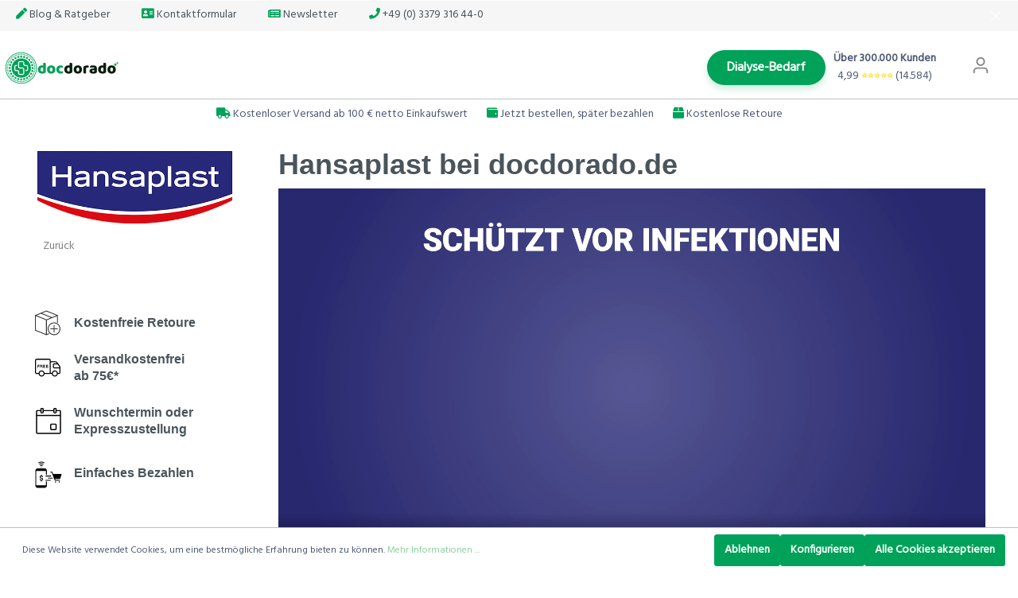

--- FILE ---
content_type: text/html; charset=UTF-8
request_url: https://www.docdorado.de/Marken/Hansaplast/
body_size: 120202
content:

<!DOCTYPE html>

<html lang="de-DE"
      itemscope="itemscope"
      itemtype="https://schema.org/WebPage">

                            
    <head>
            
                                <meta charset="utf-8">
            
                            <meta name="viewport"
                      content="width=device-width, initial-scale=1, shrink-to-fit=no">
            
                                <meta name="author"
                      content=""/>
                <meta name="robots"
                      content="index,follow"/>
                <meta name="revisit-after"
                      content="15 days"/>
                <meta name="keywords"
                      content=""/>
                <meta name="description"
                      content="Produkte von Hansaplast kaufen bei docdorado ✅ Große Auswahl und schneller Versand ✅ Günstige Preise - Jetzt die Markenwelt von MaiMed entdecken!"/>
            
    <link rel="alternate"
          type="application/rss+xml"
          title="Blog Feed"
          href="/blog.rss" />

                                        <meta property="og:url"
                      content="https://www.docdorado.de/marken/hansaplast/"/>
                <meta property="og:type"
                      content="website"/>
                <meta property="og:site_name"
                      content="docdorado"/>
                <meta property="og:title"
                      content="Produkte von Hansaplast kaufen bei docdorado.de"/>
                <meta property="og:description"
                      content="Produkte von Hansaplast kaufen bei docdorado ✅ Große Auswahl und schneller Versand ✅ Günstige Preise - Jetzt die Markenwelt von MaiMed entdecken!"/>
                <meta property="og:image"
                      content="https://www.docdorado.de/media/c2/e9/52/1638289290/docdorado_logo.jpg"/>

                <meta name="twitter:card"
                      content="summary"/>
                <meta name="twitter:site"
                      content="docdorado"/>
                <meta name="twitter:title"
                      content="Produkte von Hansaplast kaufen bei docdorado.de"/>
                <meta name="twitter:description"
                      content="Produkte von Hansaplast kaufen bei docdorado ✅ Große Auswahl und schneller Versand ✅ Günstige Preise - Jetzt die Markenwelt von MaiMed entdecken!"/>
                <meta name="twitter:image"
                      content="https://www.docdorado.de/media/c2/e9/52/1638289290/docdorado_logo.jpg"/>
            
    
                                <meta itemprop="copyrightHolder"
                      content="docdorado"/>
                <meta itemprop="copyrightYear"
                      content=""/>
                <meta itemprop="isFamilyFriendly"
                      content="true"/>
                <meta itemprop="image"
                      content="https://www.docdorado.de/media/c2/e9/52/1638289290/docdorado_logo.jpg"/>
            
    
                                                

                



            <meta name="google-site-verification" content="MPdyJN2E0jZ4eOPD6K6l_UxDUHNS4Ml-H6dS1lA-us0" />
    
                    <link rel="shortcut icon"
                  href="https://www.docdorado.de/media/70/06/58/1703807699/favicon_(49).ico">
        
                                <link rel="apple-touch-icon"
                  sizes="180x180"
                  href="https://www.docdorado.de/media/c2/e9/52/1638289290/docdorado_logo.jpg">
                    
                            
                                    <link rel="canonical" href="https://www.docdorado.de/marken/hansaplast/" />
                    
                    <title itemprop="name">Produkte von Hansaplast kaufen bei docdorado.de</title>
        
                                                                            <link rel="stylesheet"
                      href="https://www.docdorado.de/theme/e4e3a8190a117894ba26bd13448dc6c4/css/all.css?1762518109545085">
                                    

            <style>[data-ies-lazy-loading]{background-image: url('data:image/svg+xml;charset=UTF-8,                    <!-- By Sam Herbert (@sherb), for everyone. More @ http://goo.gl/7AJzbL --><svg width="135" height="135" viewBox="0 0 135 135" xmlns="http://www.w3.org/2000/svg" fill="%2300a259"><path d="M67.447 58c5.523 0 10-4.477 10-10s-4.477-10-10-10-10 4.477-10 10 4.477 10 10 10zm9.448 9.447c0 5.523 4.477 10 10 10 5.522 0 10-4.477 10-10s-4.478-10-10-10c-5.523 0-10 4.477-10 10zm-9.448 9.448c-5.523 0-10 4.477-10 10 0 5.522 4.477 10 10 10s10-4.478 10-10c0-5.523-4.477-10-10-10zM58 67.447c0-5.523-4.477-10-10-10s-10 4.477-10 10 4.477 10 10 10 10-4.477 10-10z"><animateTransform             attributeName="transform"             type="rotate"             from="0 67 67"             to="-360 67 67"             dur="2.5s"             repeatCount="indefinite"/></path><path d="M28.19 40.31c6.627 0 12-5.374 12-12 0-6.628-5.373-12-12-12-6.628 0-12 5.372-12 12 0 6.626 5.372 12 12 12zm30.72-19.825c4.686 4.687 12.284 4.687 16.97 0 4.686-4.686 4.686-12.284 0-16.97-4.686-4.687-12.284-4.687-16.97 0-4.687 4.686-4.687 12.284 0 16.97zm35.74 7.705c0 6.627 5.37 12 12 12 6.626 0 12-5.373 12-12 0-6.628-5.374-12-12-12-6.63 0-12 5.372-12 12zm19.822 30.72c-4.686 4.686-4.686 12.284 0 16.97 4.687 4.686 12.285 4.686 16.97 0 4.687-4.686 4.687-12.284 0-16.97-4.685-4.687-12.283-4.687-16.97 0zm-7.704 35.74c-6.627 0-12 5.37-12 12 0 6.626 5.373 12 12 12s12-5.374 12-12c0-6.63-5.373-12-12-12zm-30.72 19.822c-4.686-4.686-12.284-4.686-16.97 0-4.686 4.687-4.686 12.285 0 16.97 4.686 4.687 12.284 4.687 16.97 0 4.687-4.685 4.687-12.283 0-16.97zm-35.74-7.704c0-6.627-5.372-12-12-12-6.626 0-12 5.373-12 12s5.374 12 12 12c6.628 0 12-5.373 12-12zm-19.823-30.72c4.687-4.686 4.687-12.284 0-16.97-4.686-4.686-12.284-4.686-16.97 0-4.687 4.686-4.687 12.284 0 16.97 4.686 4.687 12.284 4.687 16.97 0z"><animateTransform             attributeName="transform"             type="rotate"             from="0 67 67"             to="360 67 67"             dur="8s"             repeatCount="indefinite"/></path></svg>                 ');}</style><script type="text/javascript">function onIesLazyLoaded(img) {img.removeAttribute('data-ies-lazy-loading');}</script>    
                        <script>
        window.features = {"V6_5_0_0":false,"v6.5.0.0":false,"PERFORMANCE_TWEAKS":false,"performance.tweaks":false,"FEATURE_NEXT_1797":false,"feature.next.1797":false,"FEATURE_NEXT_16710":false,"feature.next.16710":false,"FEATURE_NEXT_13810":false,"feature.next.13810":false,"FEATURE_NEXT_13250":false,"feature.next.13250":false,"FEATURE_NEXT_17276":false,"feature.next.17276":false,"FEATURE_NEXT_16151":false,"feature.next.16151":false,"FEATURE_NEXT_16155":false,"feature.next.16155":false,"FEATURE_NEXT_19501":false,"feature.next.19501":false,"FEATURE_NEXT_15053":false,"feature.next.15053":false,"FEATURE_NEXT_18215":false,"feature.next.18215":false,"FEATURE_NEXT_15815":false,"feature.next.15815":false,"FEATURE_NEXT_14699":false,"feature.next.14699":false,"FEATURE_NEXT_15707":false,"feature.next.15707":false,"FEATURE_NEXT_14360":false,"feature.next.14360":false,"FEATURE_NEXT_15172":false,"feature.next.15172":false,"FEATURE_NEXT_14001":false,"feature.next.14001":false,"FEATURE_NEXT_7739":false,"feature.next.7739":false,"FEATURE_NEXT_16200":false,"feature.next.16200":false,"FEATURE_NEXT_13410":false,"feature.next.13410":false,"FEATURE_NEXT_15917":false,"feature.next.15917":false,"FEATURE_NEXT_15957":false,"feature.next.15957":false,"FEATURE_NEXT_13601":false,"feature.next.13601":false,"FEATURE_NEXT_16992":false,"feature.next.16992":false,"FEATURE_NEXT_7530":false,"feature.next.7530":false,"FEATURE_NEXT_16824":false,"feature.next.16824":false,"FEATURE_NEXT_16271":false,"feature.next.16271":false,"FEATURE_NEXT_15381":false,"feature.next.15381":false,"FEATURE_NEXT_17275":false,"feature.next.17275":false,"FEATURE_NEXT_17016":false,"feature.next.17016":false,"FEATURE_NEXT_16236":false,"feature.next.16236":false,"FEATURE_NEXT_16640":false,"feature.next.16640":false,"FEATURE_NEXT_17858":false,"feature.next.17858":false,"FEATURE_NEXT_6758":false,"feature.next.6758":false,"FEATURE_NEXT_19048":false,"feature.next.19048":false,"FEATURE_NEXT_19822":false,"feature.next.19822":false,"FEATURE_NEXT_18129":false,"feature.next.18129":false,"FEATURE_NEXT_19163":false,"feature.next.19163":false,"FEATURE_NEXT_18187":false,"feature.next.18187":false,"FEATURE_NEXT_17978":false,"feature.next.17978":false,"FEATURE_NEXT_11634":false,"feature.next.11634":false,"FEATURE_NEXT_21547":false,"feature.next.21547":false,"FEATURE_NEXT_22900":false,"feature.next.22900":false,"FEATURE_SWAGCMSEXTENSIONS_1":true,"feature.swagcmsextensions.1":true,"FEATURE_SWAGCMSEXTENSIONS_2":true,"feature.swagcmsextensions.2":true,"FEATURE_SWAGCMSEXTENSIONS_8":true,"feature.swagcmsextensions.8":true,"FEATURE_SWAGCMSEXTENSIONS_63":true,"feature.swagcmsextensions.63":true};
    </script>
        
                
                            <script>
        dataLayer = window.dataLayer || []; dataLayer.push({"pageTitle":"Produkte von Hansaplast kaufen bei docdorado.de","pageSubCategory":"","pageCategoryID":"ce4f5c0e18d64b57b87fb8ca5b47c029","pageSubCategoryID":"","pageCountryCode":"de-DE","pageLanguageCode":"Deutsch","pageVersion":1,"pageTestVariation":"1","pageValue":1,"pageAttributes":"1","pageCategory":"Navigation","visitorLoginState":"Logged Out","visitorType":"NOT LOGGED IN","visitorLifetimeValue":0,"visitorExistingCustomer":"No"});
                    var google_tag_params = {"ecomm_pagetype":"category","ecomm_pcat":["Hansaplast"],"ecomm_prodid":["11902.00004"]}
            dataLayer.push ({
                'event':'remarketingTriggered',
                'google_tag_params': window.google_tag_params
            });
                                        dataLayer.push (
                {"ecommerce":{"currencyCode":"EUR","impressions":[{"name":"Hansaplast KIDS Strips 1,9 cm x 7,2 cm, 100 Sk.","id":"11902.00004","price":5.62,"brand":"Hansaplast","position":1,"list":"Category","category":"Hansaplast"}]}}
            );
                                </script>
            
                        
            <script>(function(w,d,s,l,i){w[l]=w[l]||[];w[l].push({'gtm.start':
                    new Date().getTime(),event:'gtm.js'});var f=d.getElementsByTagName(s)[0],
                j=d.createElement(s),dl=l!='dataLayer'?'&l='+l:'';j.async=true;j.src=
                'https://www.googletagmanager.com/gtm.js?id='+i+dl;f.parentNode.insertBefore(j,f);
            })(window,document,'script','dataLayer','GTM-M7JRBBM');</script>            
                                            
    



                            
            
                
                                    <script>
                    window.useDefaultCookieConsent = true;
                </script>
                    
            </head>

    <body class="is-ctl-navigation is-act-index">

                              <noscript class="noscript-main">
                
    <div role="alert"
         class="alert alert-info alert-has-icon">
                                                                <span class="icon icon-info">
                        <svg xmlns="http://www.w3.org/2000/svg" xmlns:xlink="http://www.w3.org/1999/xlink" width="24" height="24" viewBox="0 0 24 24"><defs><path d="M12 7c.5523 0 1 .4477 1 1s-.4477 1-1 1-1-.4477-1-1 .4477-1 1-1zm1 9c0 .5523-.4477 1-1 1s-1-.4477-1-1v-5c0-.5523.4477-1 1-1s1 .4477 1 1v5zm11-4c0 6.6274-5.3726 12-12 12S0 18.6274 0 12 5.3726 0 12 0s12 5.3726 12 12zM12 2C6.4772 2 2 6.4772 2 12s4.4772 10 10 10 10-4.4772 10-10S17.5228 2 12 2z" id="icons-default-info" /></defs><use xlink:href="#icons-default-info" fill="#758CA3" fill-rule="evenodd" /></svg>
        </span>
                                        
                    <div class="alert-content-container">
                                                    
                                    <div class="alert-content">
                                                    Um unseren Shop in vollem Umfang nutzen zu können, empfehlen wir Ihnen Javascript in Ihrem Browser zu aktivieren.
                                            </div>
                
                                                                </div>
            </div>
            </noscript>
        
          <div class="not-sticky-top" data-scroll-header="">
                          <div class="bg-white border-top border-white">
        <div class="container-fluid top-bar-notice scroll-navbar--active-block" data-top-bar-notice>
            <div class="container d-flex">
                <div class="top-bar-notice-content">
                    <div class="d-flex flex-row">   <div class="d-none d-sm-block">           <a href="https://www.docdorado.de/Blog/" class="d-none d-sm-block" style="color:#4a545b;">       <i class="fa fa-pen text-primary"></i>  Blog &amp; Ratgeber           </a>      </div>   <div class="d-none d-sm-block">       <a href="https://www.docdorado.de/Shop-Service/Kontakt/" class="d-none d-sm-block" style="color:#4a545b;margin-left:40px;">       <i class="fa fa-address-card text-primary"></i> Kontaktformular           </a>      </div>   <div class="d-sm-none">           <a href="https://www.docdorado.de/newsletter" class="d-sm-none" style="color:#4a545b;">       <i class="fa fa-newspaper text-primary"></i>       Newsletter     </a>      </div>   <div class="d-none d-sm-block">          <a href="https://www.docdorado.de/newsletter" class="d-none d-sm-block" style="color:#4a545b;margin-left:40px;">      <i class="fa fa-newspaper text-primary"></i>       Newsletter     </a>     </div>   <div>     <a href="tel:+4933793164410" style="color:#4a545b;margin-left:40px;">       <i class="fa fa-phone text-primary"></i>       +49 (0) 3379 316 44-0     </a>   </div>   </div>
                </div>
                <div class="top-bar-notice-hide-btn align-self-center ml-auto pl-2">
                            <span class="icon icon-x icon-xs">
                        <svg xmlns="http://www.w3.org/2000/svg" xmlns:xlink="http://www.w3.org/1999/xlink" width="24" height="24" viewBox="0 0 24 24"><defs><path d="m10.5858 12-7.293-7.2929c-.3904-.3905-.3904-1.0237 0-1.4142.3906-.3905 1.0238-.3905 1.4143 0L12 10.5858l7.2929-7.293c.3905-.3904 1.0237-.3904 1.4142 0 .3905.3906.3905 1.0238 0 1.4143L13.4142 12l7.293 7.2929c.3904.3905.3904 1.0237 0 1.4142-.3906.3905-1.0238.3905-1.4143 0L12 13.4142l-7.2929 7.293c-.3905.3904-1.0237.3904-1.4142 0-.3905-.3906-.3905-1.0238 0-1.4143L10.5858 12z" id="icons-default-x" /></defs><use xlink:href="#icons-default-x" fill="#758CA3" fill-rule="evenodd" /></svg>
        </span>
                    </div>
            </div>
        </div>
    </div>
                                           <header class="header-main">
                                    <div class="container">
                                        <div class="top-bar d-none">
        <nav class="top-bar-nav">
                                            
                
                                            
                
                                </nav>
    </div>
    
        <div class="row header-row py-2 justify-content-center">
                <div class="col-auto d-block d-lg-none px-0">
                <div class="nav-main-toggle">
                                            <button class="btn nav-main-toggle-btn header-actions-btn"
                                type="button"
                                data-offcanvas-menu="true"
                                aria-label="Menü">
                                                                    <span class="icon icon-stack">
                        <svg xmlns="http://www.w3.org/2000/svg" xmlns:xlink="http://www.w3.org/1999/xlink" width="24" height="24" viewBox="0 0 24 24"><defs><path d="M3 13c-.5523 0-1-.4477-1-1s.4477-1 1-1h18c.5523 0 1 .4477 1 1s-.4477 1-1 1H3zm0-7c-.5523 0-1-.4477-1-1s.4477-1 1-1h18c.5523 0 1 .4477 1 1s-.4477 1-1 1H3zm0 14c-.5523 0-1-.4477-1-1s.4477-1 1-1h18c.5523 0 1 .4477 1 1s-.4477 1-1 1H3z" id="icons-default-stack" /></defs><use xlink:href="#icons-default-stack" fill="#758CA3" fill-rule="evenodd" /></svg>
        </span>
                                                        </button>
                                    </div>
        </div>
                            <div class="col-auto order-1 order-lg-0 col-sm pr-0 header-logo-col mr-sm-auto mr-lg-0">
                    <div class="header-logo-main">
                    <a class="header-logo-main-link"
               href="/"
               title="Zur Startseite wechseln">
                                    <picture class="header-logo-picture">
                                                                                
                                                                                    <source srcset="https://www.docdorado.de/media/3b/1b/c5/1653657395/Logo_Bunt_ohne.png"
                                        media="(max-width: 767px)">
                                                    
                                                                                    <img src="https://www.docdorado.de/media/c2/e9/52/1638289290/docdorado_logo.jpg"
                                     alt="Zur Startseite wechseln"
                                     class="img-fluid header-logo-main-img"/>
                                                                        </picture>
                            </a>
            </div>
            </div>
        
        
        

                    <div class="col-auto order-4 header-actions-col px-0 ml-auto">
                <div class="row no-gutters">
                    
                    
                    
                    

                                                                            

                                            <div class="col-auto align-items-center">
                            <div class="account-menu">
                                    <div class="dropdown">
                    <button class="btn account-menu-btn header-actions-btn"
                    type="button"
                    id="accountWidget"
                    data-offcanvas-account-menu="true"
                    data-toggle="dropdown"
                    aria-haspopup="true"
                    aria-expanded="false"
                    aria-label="Mein Konto"
                    title="Mein Konto">
                        <span class="icon icon-avatar">
                        <svg xmlns="http://www.w3.org/2000/svg" xmlns:xlink="http://www.w3.org/1999/xlink" width="24" height="24" viewBox="0 0 24 24"><defs><path d="M12 3C9.7909 3 8 4.7909 8 7c0 2.2091 1.7909 4 4 4 2.2091 0 4-1.7909 4-4 0-2.2091-1.7909-4-4-4zm0-2c3.3137 0 6 2.6863 6 6s-2.6863 6-6 6-6-2.6863-6-6 2.6863-6 6-6zM4 22.099c0 .5523-.4477 1-1 1s-1-.4477-1-1V20c0-2.7614 2.2386-5 5-5h10.0007c2.7614 0 5 2.2386 5 5v2.099c0 .5523-.4477 1-1 1s-1-.4477-1-1V20c0-1.6569-1.3431-3-3-3H7c-1.6569 0-3 1.3431-3 3v2.099z" id="icons-default-avatar" /></defs><use xlink:href="#icons-default-avatar" fill="#758CA3" fill-rule="evenodd" /></svg>
        </span>
                </button>
        
                    <div class="dropdown-menu dropdown-menu-right account-menu-dropdown js-account-menu-dropdown"
                 aria-labelledby="accountWidget">
                

        
                                                        <button class="btn btn-light offcanvas-close js-offcanvas-close btn-block sticky-top">
                                                            <span class="icon icon-x icon-sm">
                        <svg xmlns="http://www.w3.org/2000/svg" xmlns:xlink="http://www.w3.org/1999/xlink" width="24" height="24" viewBox="0 0 24 24"><defs><path d="m10.5858 12-7.293-7.2929c-.3904-.3905-.3904-1.0237 0-1.4142.3906-.3905 1.0238-.3905 1.4143 0L12 10.5858l7.2929-7.293c.3905-.3904 1.0237-.3904 1.4142 0 .3905.3906.3905 1.0238 0 1.4143L13.4142 12l7.293 7.2929c.3904.3905.3904 1.0237 0 1.4142-.3906.3905-1.0238.3905-1.4143 0L12 13.4142l-7.2929 7.293c-.3905.3904-1.0237.3904-1.4142 0-.3905-.3906-.3905-1.0238 0-1.4143L10.5858 12z" id="icons-default-x" /></defs><use xlink:href="#icons-default-x" fill="#758CA3" fill-rule="evenodd" /></svg>
        </span>
                            
                                                    Menü schließen
                                            </button>
                
    
                    <div class="offcanvas-content-container">
                <div class="account-menu">
                                    <div class="dropdown-header account-menu-header">
                    Mein Konto
                </div>
                    
                                    <div class="account-menu-login">
                    <a href="/account/login"
                       title="Anmelden"
                       class="btn btn-primary account-menu-login-button">
                        Anmelden
                    </a>

                    <div class="account-menu-register">
                        oder <a href="/account/login"
                                                            title="registrieren">registrieren</a>
                    </div>
                </div>
                    
                    <div class="account-menu-links">
                    <div class="header-account-menu">
        <div class="card account-menu-inner">
                                        
                                                <div class="list-group list-group-flush account-aside-list-group">
                                                                                    <a href="/account"
                                   title="Übersicht"
                                   class="list-group-item list-group-item-action account-aside-item">
                                    Übersicht
                                </a>
                            
                                                            <a href="/account/profile"
                                   title="Persönliches Profil"
                                   class="list-group-item list-group-item-action account-aside-item">
                                    Persönliches Profil
                                </a>
                            
                                                            <a href="/account/address"
                                   title="Adressen"
                                   class="list-group-item list-group-item-action account-aside-item">
                                    Adressen
                                </a>
                            
                                                            <a href="/account/payment"
                                   title="Zahlungsarten"
                                   class="list-group-item list-group-item-action account-aside-item">
                                    Zahlungsarten
                                </a>
                            
                                                            <a href="/account/order"
                                   title="Bestellungen"
                                   class="list-group-item list-group-item-action account-aside-item">
                                    Bestellungen
                                </a>
                                                                        </div>
                            
                                                </div>
    </div>
            </div>
            </div>
        </div>
                </div>
            </div>
                            </div>
                        </div>
                    
                                            <div class="col-auto">
                            <div class="header-cart"
                                 data-offcanvas-cart="true">
                                <a class="btn header-cart-btn header-actions-btn"
                                   href="/checkout/cart"
                                   data-cart-widget="true"
                                   title="Warenkorb"
                                   aria-label="Warenkorb">
                                        <span class="header-cart-icon">
                <span class="icon icon-bag">
                        <svg xmlns="http://www.w3.org/2000/svg" xmlns:xlink="http://www.w3.org/1999/xlink" width="24" height="24" viewBox="0 0 24 24"><defs><path d="M5.892 3c.5523 0 1 .4477 1 1s-.4477 1-1 1H3.7895a1 1 0 0 0-.9986.9475l-.7895 15c-.029.5515.3946 1.0221.9987 1.0525h17.8102c.5523 0 1-.4477.9986-1.0525l-.7895-15A1 1 0 0 0 20.0208 5H17.892c-.5523 0-1-.4477-1-1s.4477-1 1-1h2.1288c1.5956 0 2.912 1.249 2.9959 2.8423l.7894 15c.0035.0788.0035.0788.0042.1577 0 1.6569-1.3432 3-3 3H3c-.079-.0007-.079-.0007-.1577-.0041-1.6546-.0871-2.9253-1.499-2.8382-3.1536l.7895-15C.8775 4.249 2.1939 3 3.7895 3H5.892zm4 2c0 .5523-.4477 1-1 1s-1-.4477-1-1V3c0-1.6569 1.3432-3 3-3h2c1.6569 0 3 1.3431 3 3v2c0 .5523-.4477 1-1 1s-1-.4477-1-1V3c0-.5523-.4477-1-1-1h-2c-.5523 0-1 .4477-1 1v2z" id="icons-default-bag" /></defs><use xlink:href="#icons-default-bag" fill="#758CA3" fill-rule="evenodd" /></svg>
        </span>
        </span>
        <span class="header-cart-total">
        0,00 €*
    </span>
                                </a>
                            </div>
                        </div>
                    
                    
                                    </div>
            </div>
                            <div class="col-12 order-6 order-sm-1 col-sm header-search-col">
                <div class="row justify-content-center">
                    <div class="col-lg-8 col-md-10">
                        
    <div class="header-search mt-3 mt-sm-0 mb-1 mb-sm-0">
        <form action="/search"
              method="get"
              data-search-form="true"
              data-url="/suggest?search="
              class="header-search-form">
                            <div class="input-group">
                                            <input type="search"
                               name="search"
                               class="form-control header-search-input"
                               autocomplete="off"
                               autocapitalize="off"
                               placeholder="Suche"
                               aria-label="Suche"
                               value=""
                        >
                    
                                            <div class="input-group-append">
                            <button type="submit"
                                    class="btn header-search-btn"
                                    aria-label="Suchen">
                                <span class="header-search-icon">
                                            <span class="icon icon-search">
                        <svg xmlns="http://www.w3.org/2000/svg" xmlns:xlink="http://www.w3.org/1999/xlink" width="24" height="24" viewBox="0 0 24 24"><defs><path d="M10.0944 16.3199 4.707 21.707c-.3905.3905-1.0237.3905-1.4142 0-.3905-.3905-.3905-1.0237 0-1.4142L8.68 14.9056C7.6271 13.551 7 11.8487 7 10c0-4.4183 3.5817-8 8-8s8 3.5817 8 8-3.5817 8-8 8c-1.8487 0-3.551-.627-4.9056-1.6801zM15 16c3.3137 0 6-2.6863 6-6s-2.6863-6-6-6-6 2.6863-6 6 2.6863 6 6 6z" id="icons-default-search" /></defs><use xlink:href="#icons-default-search" fill="#758CA3" fill-rule="evenodd" /></svg>
        </span>
                                    </span>
                            </button>
                        </div>
                                    </div>
                    </form>
    </div>
                    </div>
                    <a href="https://www.docdorado.de/dialysebedarf" class="modern-btn">Dialyse-Bedarf</a>
                    <div class="stars" style="text-align: center; margin-left: 10px"> <!-- Zentriert den Text -->
                        <p style="margin-bottom: 1px;"><strong>Über 300.000 Kunden</strong></p> <!-- Verringert den Abstand nach unten -->
                        <a href="https://www.trustami.com/erfahrung/steinbrueck-medizin-und-computertechnik-bewertung" style="text-decoration: none; color: inherit;"> <!-- Link zum Vertrauensdienst -->
                            4,99 <span style="color: gold;">⭐️⭐️⭐️⭐️⭐️</span> (14.584)
                        </a>
                    </div>
                </div>
            </div>
            </div>

     
    <style>
        .modern-btn {
            display: inline-block;
            background-color: #00a259;  /* Hauptfarbe */
            color: #ffffff;  /* Schriftfarbe */
            padding: 10px 25px;
            border: none;
            border-radius: 30px;  /* Abgerundete Ecken */
            font-size: 16px;
            font-weight: bold;
            box-shadow: 0px 5px 10px rgba(0, 162, 89, 0.2);  /* Ein leichter Schatten */
            cursor: pointer;
            transition: transform 0.2s ease, box-shadow 0.2s ease;  /* Übergänge für sanfte Animation */
            text-decoration: none;  /* Entfernt jegliche Unterstreichung */
        }

        .modern-btn:hover {
            transform: translateY(-2px);  /* Ein leichter Hover-Effekt, bei dem der Button leicht nach oben bewegt wird */
            box-shadow: 0px 7px 15px rgba(0, 162, 89, 0.25);  /* Der Schatten wird beim Hover intensiver */
            color: #ffffff;
        }

        .modern-btn:focus {
            outline: none;
        }

        @media (min-width: 768px) and (max-width: 1024px) {
            .modern-btn  {
                margin-top: 20px;
            }

            .stars  {
                margin-top: 20px;
            }
        }

        @media (max-width: 767px) {
            .modern-btn  {
                margin-top: 20px;
            }

            .stars {
                margin-top: 20px;
            }
        }

    </style>
                    </div>
                            </header>
        
                               <div class="nav-main d-none d-lg-block">
                                                              
            
        
                            
        <div class="main-navigation-wrapper main-navigation-wrapper-dropdown has-dropdownmenu"
             data-tmms-dropdown-menu-sticky-effect="true"
             data-tmms-dropdown-menu-sticky-effect-plugin-options='{
                "positionDropdownMenuStickyEffectIsActive": "120",
                "notActiveViewportsDropdownMenuStickyEffectIsActiveString": "&#039;XS&#039;, &#039;SM&#039;, &#039;MD&#039;, &#039;LG&#039;, &#039;XL&#039;, &#039;XXL&#039;",
                "dropdownMenuMultiLineOpenLastChildToLeft": "1",
                "dropdownMenuNumberMainNavigationMenuItemsOpenToLeft": "1",
                "dropdownMenuMinimumNumberMainNavigationMenuItemsOpenToLeft": "3"
             }'>
            
    <div class="main-navigation"
         id="mainNavigation"
         data-flyout-menu="true">
                    <div class="container">
                                    <nav class="nav main-navigation-menu"
                        itemscope="itemscope"
                        itemtype="http://schema.org/SiteNavigationElement">
                        
                            
        
    
                            
                
	    
                        </nav>
                            </div>
        
            
        
         </div>

        </div>
    
                    
                              </div>
                               <div class="bottom_bar mt-2 d-flex d-row justify-content-center p-2">
                                                      <div class="mr-4" style="margin-bottom: -10px;"><i class="fa fa-truck text-primary"></i>  Kostenloser Versand ab 100 € netto Einkaufswert </div><div class="d-none d-md-block d-lg-block mr-4"><i class="fa fa-wallet text-primary"></i>  Jetzt bestellen, später bezahlen </div><div class="d-none d-lg-block mr-4"><i class="fa fa-box text-primary"></i>  Kostenlose Retoure </div>
                              </div>
              </div>
              <div class="scroll-header bg-white shadow">
    <div class="container">
                        
                    <div class="row header-row py-2 justify-content-center">
                    <div class="col-auto d-block d-lg-none px-0">
                                                    <div class="nav-main-toggle">
                                                                    <button class="btn nav-main-toggle-btn header-actions-btn"
                                            type="button"
                                            data-offcanvas-menu="true"
                                            aria-label="Menü">
                                                                                            <span class="icon icon-stack">
                        <svg xmlns="http://www.w3.org/2000/svg" xmlns:xlink="http://www.w3.org/1999/xlink" width="24" height="24" viewBox="0 0 24 24"><defs><path d="M3 13c-.5523 0-1-.4477-1-1s.4477-1 1-1h18c.5523 0 1 .4477 1 1s-.4477 1-1 1H3zm0-7c-.5523 0-1-.4477-1-1s.4477-1 1-1h18c.5523 0 1 .4477 1 1s-.4477 1-1 1H3zm0 14c-.5523 0-1-.4477-1-1s.4477-1 1-1h18c.5523 0 1 .4477 1 1s-.4477 1-1 1H3z" id="icons-default-stack" /></defs><use xlink:href="#icons-default-stack" fill="#758CA3" fill-rule="evenodd" /></svg>
        </span>
                                                                                </button>
                                                            </div>
                                            </div>
                                            <div class="col-auto order-1 order-lg-0 col-sm pr-0 header-logo-col mr-sm-auto mr-lg-0">
                                <div class="header-logo-main">
                    <a class="header-logo-main-link"
               href="/"
               title="Zur Startseite wechseln">
                                    <picture class="header-logo-picture">
                                                                                
                                                                                    <source srcset="https://www.docdorado.de/media/3b/1b/c5/1653657395/Logo_Bunt_ohne.png"
                                        media="(max-width: 767px)">
                                                    
                                                                                    <img src="https://www.docdorado.de/media/c2/e9/52/1638289290/docdorado_logo.jpg"
                                     alt="Zur Startseite wechseln"
                                     class="img-fluid header-logo-main-img"/>
                                                                        </picture>
                            </a>
            </div>
                        </div>
                                                                <div class="col-sm-auto d-none d-lg-block mr-auto pl-0 scroll-navbar--active-block order-lg-1 align-self-center">
                            <div class="nav-main-toggle">
                                <button class="btn btn-link nav-main-toggle-btn header-actions-btn text-reset "
                                        type="button"
                                        data-offcanvas-menu="true"
                                        aria-label="Menü">
                                    Shopping-Kategorien
                                            <span class="icon icon-arrow-medium-down">
                        <svg xmlns="http://www.w3.org/2000/svg" xmlns:xlink="http://www.w3.org/1999/xlink" width="16" height="16" viewBox="0 0 16 16"><defs><path id="icons-solid-arrow-medium-down" d="M4.7071 6.2929c-.3905-.3905-1.0237-.3905-1.4142 0-.3905.3905-.3905 1.0237 0 1.4142l4 4c.3905.3905 1.0237.3905 1.4142 0l4-4c.3905-.3905.3905-1.0237 0-1.4142-.3905-.3905-1.0237-.3905-1.4142 0L8 9.5858l-3.2929-3.293z" /></defs><use xlink:href="#icons-solid-arrow-medium-down" fill="#758CA3" fill-rule="evenodd" /></svg>
        </span>
    
                                </button>
                            </div>
                        </div>
                    


                                            <div class="col-auto order-4 order-sm-2 header-actions-col px-0 ml-auto">
                            <div class="row no-gutters">
                                                                
                                                                    <div class="col-auto d-sm-none px-0 ml-auto">
                                        <div class="search-toggle">
                                            <button class="btn header-actions-btn search-toggle-btn js-search-toggle-btn collapsed"
                                                    type="button"
                                            data-toggle="collapse"
                                            data-target="#searchCollapse"
                                            aria-expanded="false"
                                            aria-controls="searchCollapse"
                                            aria-label="Suchen">
                                                    <span class="icon icon-search">
                        <svg xmlns="http://www.w3.org/2000/svg" xmlns:xlink="http://www.w3.org/1999/xlink" width="24" height="24" viewBox="0 0 24 24"><defs><path d="M10.0944 16.3199 4.707 21.707c-.3905.3905-1.0237.3905-1.4142 0-.3905-.3905-.3905-1.0237 0-1.4142L8.68 14.9056C7.6271 13.551 7 11.8487 7 10c0-4.4183 3.5817-8 8-8s8 3.5817 8 8-3.5817 8-8 8c-1.8487 0-3.551-.627-4.9056-1.6801zM15 16c3.3137 0 6-2.6863 6-6s-2.6863-6-6-6-6 2.6863-6 6 2.6863 6 6 6z" id="icons-default-search" /></defs><use xlink:href="#icons-default-search" fill="#758CA3" fill-rule="evenodd" /></svg>
        </span>
                                                </button>
                                        </div>
                                    </div>
                                
                                
                                
                                
                            </div>
                        </div>
                    
        <div class="col-12 order-6 order-sm-1 col-sm header-search-col">
    <div class="row">
            <div class="col">
            
    <div class="header-search mt-3 mt-sm-0 mb-1 mb-sm-0">
        <form action="/search"
              method="get"
              data-search-form="true"
              data-url="/suggest?search="
              class="header-search-form">
                            <div class="input-group">
                                            <input type="search"
                               name="search"
                               class="form-control header-search-input"
                               autocomplete="off"
                               autocapitalize="off"
                               placeholder="Suche"
                               aria-label="Suche"
                               value=""
                        >
                    
                                            <div class="input-group-append">
                            <button type="submit"
                                    class="btn header-search-btn"
                                    aria-label="Suchen">
                                <span class="header-search-icon">
                                            <span class="icon icon-search">
                        <svg xmlns="http://www.w3.org/2000/svg" xmlns:xlink="http://www.w3.org/1999/xlink" width="24" height="24" viewBox="0 0 24 24"><defs><path d="M10.0944 16.3199 4.707 21.707c-.3905.3905-1.0237.3905-1.4142 0-.3905-.3905-.3905-1.0237 0-1.4142L8.68 14.9056C7.6271 13.551 7 11.8487 7 10c0-4.4183 3.5817-8 8-8s8 3.5817 8 8-3.5817 8-8 8c-1.8487 0-3.551-.627-4.9056-1.6801zM15 16c3.3137 0 6-2.6863 6-6s-2.6863-6-6-6-6 2.6863-6 6 2.6863 6 6 6z" id="icons-default-search" /></defs><use xlink:href="#icons-default-search" fill="#758CA3" fill-rule="evenodd" /></svg>
        </span>
                                    </span>
                            </button>
                        </div>
                                    </div>
                    </form>
    </div>
        </div>
    </div>
</div>
                    </div>
                </div>


</div>                                               <div class="d-none js-navigation-offcanvas-initial-content">
                                            

        
                                                        <button class="btn btn-light offcanvas-close js-offcanvas-close btn-block sticky-top">
                                                            <span class="icon icon-x icon-sm">
                        <svg xmlns="http://www.w3.org/2000/svg" xmlns:xlink="http://www.w3.org/1999/xlink" width="24" height="24" viewBox="0 0 24 24"><defs><path d="m10.5858 12-7.293-7.2929c-.3904-.3905-.3904-1.0237 0-1.4142.3906-.3905 1.0238-.3905 1.4143 0L12 10.5858l7.2929-7.293c.3905-.3904 1.0237-.3904 1.4142 0 .3905.3906.3905 1.0238 0 1.4143L13.4142 12l7.293 7.2929c.3904.3905.3904 1.0237 0 1.4142-.3906.3905-1.0238.3905-1.4143 0L12 13.4142l-7.2929 7.293c-.3905.3904-1.0237.3904-1.4142 0-.3905-.3906-.3905-1.0238 0-1.4143L10.5858 12z" id="icons-default-x" /></defs><use xlink:href="#icons-default-x" fill="#758CA3" fill-rule="evenodd" /></svg>
        </span>
                            
                                                    Menü schließen
                                            </button>
                
    
                    <div class="offcanvas-content-container">
                        <nav class="nav navigation-offcanvas-actions">
                                
                
                                
                        </nav>
    
    
    <div class="navigation-offcanvas-container js-navigation-offcanvas">
        <div class="navigation-offcanvas-overlay-content js-navigation-offcanvas-overlay-content">
                                <a class="nav-item nav-link is-home-link navigation-offcanvas-link js-navigation-offcanvas-link"
       href="/widgets/menu/offcanvas"
       itemprop="url"
       title="Zeige alle Kategorien">
                    <span class="navigation-offcanvas-link-icon js-navigation-offcanvas-loading-icon">
                        <span class="icon icon-stack">
                        <svg xmlns="http://www.w3.org/2000/svg" xmlns:xlink="http://www.w3.org/1999/xlink" width="24" height="24" viewBox="0 0 24 24"><defs><path d="M3 13c-.5523 0-1-.4477-1-1s.4477-1 1-1h18c.5523 0 1 .4477 1 1s-.4477 1-1 1H3zm0-7c-.5523 0-1-.4477-1-1s.4477-1 1-1h18c.5523 0 1 .4477 1 1s-.4477 1-1 1H3zm0 14c-.5523 0-1-.4477-1-1s.4477-1 1-1h18c.5523 0 1 .4477 1 1s-.4477 1-1 1H3z" id="icons-default-stack" /></defs><use xlink:href="#icons-default-stack" fill="#758CA3" fill-rule="evenodd" /></svg>
        </span>
                </span>
            <span itemprop="name">
                Zeige alle Kategorien
            </span>
            </a>

                    <a class="nav-item nav-link navigation-offcanvas-headline"
       href="https://www.docdorado.de/marken/hansaplast/"
              itemprop="url">
            <span itemprop="name">
                Hansaplast
    </span>
    </a>

                    
<a class="nav-item nav-link is-back-link navigation-offcanvas-link js-navigation-offcanvas-link"
   href="/widgets/menu/offcanvas?navigationId=4e14b9d934bd4e55a92702ace303aea1"
   itemprop="url"
   title="Zurück">
            <span class="navigation-offcanvas-link-icon js-navigation-offcanvas-loading-icon">
                                    <span class="icon icon-arrow-medium-left icon-sm">
                        <svg xmlns="http://www.w3.org/2000/svg" xmlns:xlink="http://www.w3.org/1999/xlink" width="16" height="16" viewBox="0 0 16 16"><defs><path id="icons-solid-arrow-medium-left" d="M4.7071 5.2929c-.3905-.3905-1.0237-.3905-1.4142 0-.3905.3905-.3905 1.0237 0 1.4142l4 4c.3905.3905 1.0237.3905 1.4142 0l4-4c.3905-.3905.3905-1.0237 0-1.4142-.3905-.3905-1.0237-.3905-1.4142 0L8 8.5858l-3.2929-3.293z" /></defs><use transform="matrix(0 -1 -1 0 16 16)" xlink:href="#icons-solid-arrow-medium-left" fill="#758CA3" fill-rule="evenodd" /></svg>
        </span>
                        </span>

        <span itemprop="name">
            Zurück
        </span>
    </a>
            
            <ul class="list-unstyled navigation-offcanvas-list">
                                    <li class="navigation-offcanvas-list-item">
            <a class="nav-item nav-link navigation-offcanvas-link is-current-category"
           href="https://www.docdorado.de/marken/hansaplast/"
           itemprop="url"
                      title="Hansaplast">
                            <span itemprop="name">
                    Hansaplast anzeigen
                </span>
                    </a>
    </li>
                
                                            </ul>
        </div>
    </div>
        </div>
                                        </div>
                    
                                 <main class="content-main">
                                    <div class="flashbags container">
                                            </div>
                
                    <div class="container-main">
                     
                                                                                                                                    <div class="cms-page">
                                                    <div class="cms-sections">
                                            
            
            
            
                                        
                                    
                    
                            <div class="cms-section  pos-0 cms-section-sidebar"
                     style="">

                            
    
            

                                                                            
    
                
            
    <div class="cms-section-sidebar cms-section-sidebar-mobile-wrap boxed row">

                
                    <div class="cms-section-sidebar-sidebar-content col-lg-4 col-xl-3">

                                                            
                
                
    
    
    
    
            
                
                
            
    <div class="cms-block  pos-2 cms-block-text"
         style="">
                            
                    <div class="cms-block-container"
                 style="padding: 5px 15px 0px 4px;">

                                    <div class="cms-block-container-row row cms-row has--sidebar">
                                    
    <div class="col-12" data-cms-element-id="c63e13e5ca624a76b6ed03269f2c00bd">
                                
    <div class="cms-element-text"
    style="padding-left: 0px;    padding-right: 0px;     padding-top: 0px;     padding-bottom: 0px;                                  "
    >
                                                        <div class="dd-card dd-dynamic-category" style="margin-bottom:20px;">
    <div class="dd-contact-line dd-contact">
        <img src="https://www.docdorado.de/media/68/be/cb/1657105675/hansaplast.jpg" width="100%" height="auto">
    </div>

    <div class="dd-contact-line dd-contact">
        <span class="dd-card-element dd-selected-category"> <h5 id="dd-headline"></h5> </span>
    </div>

    <div id="inject"></div>

    <a href="#" id="dd-back">
        <div class="dd-category-back">
            <span> <h6></h6>Zurück</span>
        </div>
    </a>
</div>

                                        </div>

            </div>
                    </div>
                            </div>
            </div>
                                                                                
                
                
    
    
    
    
            
                
                
            
    <div class="cms-block  pos-3 cms-block-text"
         style="">
                            
                    <div class="cms-block-container"
                 style="padding: 20px 15px 20px 4px;">

                                    <div class="cms-block-container-row row cms-row has--sidebar">
                                    
    <div class="col-12" data-cms-element-id="852d9960eb3547558e7200cab958d6c2">
                                
    <div class="cms-element-text"
    style="padding-left: 0px;    padding-right: 0px;     padding-top: 0px;     padding-bottom: 0px;                                  "
    >
                                                        <div style="margin-top:20px; margin-bottom: 10px;" class="dd-card d-none d-sm-block">
    <div class="row cms-row">
        <div style="margin-top: 10px;" class="col-2">  
            <svg style="fill:#000000;" viewBox="0 0 172 172" height="32" width="32" y="0px" x="0px" xmlns="http://www.w3.org/2000/svg"><g transform=""><g style="mix-blend-mode: normal" text-anchor="none" font-size="none" font-weight="none" font-family="none" stroke-dashoffset="0" stroke-dasharray="" stroke-miterlimit="10" stroke-linejoin="miter" stroke-linecap="butt" stroke-width="1" stroke="none" fill-rule="nonzero" fill="none"><path fill="#ffffff" d="M0,172v-172h172v172z"></path><g fill="#333333"><path d="M151.93333,123.26667h-20.06667v-20.06667c0,-1.58312 -1.28355,-2.86667 -2.86667,-2.86667c-1.58312,0 -2.86667,1.28355 -2.86667,2.86667v20.06667h-20.06667c-1.58312,0 -2.86667,1.28355 -2.86667,2.86667c0,1.58312 1.28355,2.86667 2.86667,2.86667h20.06667v20.06667c0,1.58312 1.28355,2.86667 2.86667,2.86667c1.58312,0 2.86667,-1.28355 2.86667,-2.86667v-20.06667h20.06667c1.58312,0 2.86667,-1.28355 2.86667,-2.86667c0,-1.58312 -1.28355,-2.86667 -2.86667,-2.86667z"></path><path d="M129,83.13333c-23.7102,0 -43,19.2898 -43,43c0,23.7102 19.2898,43 43,43c23.7102,0 43,-19.2898 43,-43c0,-23.7102 -19.2898,-43 -43,-43zM129,163.4c-20.54959,0 -37.26667,-16.71708 -37.26667,-37.26667c0,-20.54959 16.71708,-37.26667 37.26667,-37.26667c20.54959,0 37.26667,16.71708 37.26667,37.26667c0,20.54959 -16.71708,37.26667 -37.26667,37.26667z"></path><path d="M0.20015,137.15733c0.01488,0.04042 0.01032,0.08835 0.02712,0.12791c0.12143,0.28641 0.31198,0.53802 0.52105,0.773c0.03641,0.04076 0.05283,0.09692 0.0915,0.13559c0.04286,0.04303 0.10779,0.06332 0.15362,0.10357c0.23498,0.20646 0.48782,0.39402 0.78157,0.51546c0.00699,0.00281 0.01104,0.00909 0.01803,0.0119l74.4903,30.08269c0.00069,0.00034 0.0014,0.00034 0.00209,0.00069l0.04094,0.01663c0.34437,0.1386 0.7097,0.20858 1.07362,0.20858c0.36392,0 0.72788,-0.06998 1.07219,-0.20855l0.0397,-0.01611c0.00226,-0.00089 0.00439,-0.00175 0.00665,-0.00264l16.29419,-6.57404c1.46834,-0.59208 2.17801,-2.26197 1.5859,-3.73031c-0.59068,-1.46834 -2.25919,-2.18079 -3.73031,-1.5859l-12.40166,5.00251v-94.15105l68.8,-27.78448v43.07855c0,1.58312 1.28355,2.86667 2.86667,2.86667c1.58312,0 2.86667,-1.28355 2.86667,-2.86667v-47.32798c0,-0.35257 -0.08276,-0.68533 -0.20262,-1.0029c-0.03658,-0.09692 -0.08451,-0.1818 -0.13106,-0.27348c-0.10865,-0.21537 -0.24074,-0.41099 -0.39961,-0.59263c-0.06788,-0.07769 -0.12894,-0.15448 -0.20471,-0.22432c-0.21067,-0.19439 -0.44826,-0.3559 -0.71492,-0.48203c-0.04234,-0.01995 -0.07525,-0.05214 -0.11879,-0.07018c-0.00771,-0.00315 -0.01347,-0.00946 -0.02136,-0.01258l-74.53333,-30.1c-0.68866,-0.27715 -1.45853,-0.27715 -2.14719,0l-74.53333,30.1c-0.00788,0.00315 -0.01365,0.00946 -0.02136,0.01258c-0.04357,0.01803 -0.07645,0.05022 -0.11897,0.07035c-0.26631,0.12599 -0.5039,0.28764 -0.7144,0.48169c-0.07611,0.06998 -0.13717,0.1468 -0.20543,0.22466c-0.1587,0.18126 -0.29028,0.37671 -0.39893,0.59191c-0.04655,0.09185 -0.095,0.17725 -0.13158,0.27451c-0.11983,0.31743 -0.20242,0.65005 -0.20242,1.00242v100.33333c0,0.00717 0.00401,0.01296 0.00401,0.02012c0.00247,0.33612 0.08084,0.66034 0.19614,0.97054zM74.53333,162.01689l-68.8,-27.78413v-94.14999l68.8,27.78448zM77.4,8.82535l66.87816,27.00798l-29.61149,11.95833l-66.87764,-27.00833zM40.13333,23.875l66.87764,27.00833l-29.61098,11.95798l-66.87816,-27.00798z"></path></g></g></g></svg>
        </div>
        <div style="display: flex; align-items: center;" class="col-10">
            <h5>Kostenfreie Retoure</h5>
        </div>
        <div style="margin-top: 20px;" class="col-2">
            <svg style="fill:#000000;" viewBox="0 0 172 172" height="32" width="32" y="0px" x="0px" xmlns="http://www.w3.org/2000/svg"><g style="mix-blend-mode: normal" text-anchor="none" font-size="none" font-weight="none" font-family="none" stroke-dashoffset="0" stroke-dasharray="" stroke-miterlimit="10" stroke-linejoin="miter" stroke-linecap="butt" stroke-width="1" stroke="none" fill-rule="nonzero" fill="none"><path fill="#ffffff" d="M0,172v-172h172v172z"></path><g fill="#000000"><path d="M10.32,27.52c-5.65719,0 -10.32,4.66281 -10.32,10.32v82.56c0,5.65719 4.66281,10.32 10.32,10.32h14.0825c1.63938,9.75563 10.11844,17.2 20.3175,17.2c10.19906,0 18.67813,-7.44437 20.3175,-17.2h31.9275c2.49938,0 4.71656,-1.08844 6.45,-2.6875c1.77375,1.58563 4.04469,2.6875 6.665,2.6875h3.7625c1.63938,9.75563 10.11844,17.2 20.3175,17.2c11.35469,0 20.64,-9.28531 20.64,-20.64c0,-11.35469 -9.28531,-20.64 -20.64,-20.64c-10.19906,0 -18.67812,7.44438 -20.3175,17.2h-3.7625c-0.57781,0 -1.505,-0.43 -2.2575,-1.1825c-0.7525,-0.7525 -1.1825,-1.67969 -1.1825,-2.2575v-65.36c0,-0.57781 0.43,-1.505 1.1825,-2.2575c0.7525,-0.7525 1.67969,-1.1825 2.2575,-1.1825h27.52c2.83531,0 6.78594,3.18469 9.245,6.235l0.43,0.645h-16.555c-5.50937,0 -10.32,4.44781 -10.32,10.32v13.76c0,2.86219 1.29,5.375 3.1175,7.2025c1.8275,1.8275 4.34031,3.1175 7.2025,3.1175h34.4v27.52c0,0.57781 -0.43,1.505 -1.1825,2.2575c-0.7525,0.7525 -1.67969,1.1825 -2.2575,1.1825h-6.88v6.88h6.88c2.86219,0 5.375,-1.29 7.2025,-3.1175c1.8275,-1.8275 3.1175,-4.34031 3.1175,-7.2025v-33.0025c0,-3.87 -1.47812,-7.4175 -2.795,-10.105c-1.31687,-2.6875 -2.6875,-4.6225 -2.6875,-4.6225v-0.1075l-14.0825,-18.92h-0.1075v-0.1075c-3.05031,-3.81625 -7.94156,-8.815 -14.7275,-8.815h-27.52c-1.23625,0 -2.365,0.22844 -3.44,0.645v-7.525c0,-5.65719 -4.66281,-10.32 -10.32,-10.32zM10.32,34.4h86c1.90813,0 3.44,1.53188 3.44,3.44v83.205c0,1.59906 -1.19594,2.795 -2.795,2.795h-31.9275c-1.63937,-9.75562 -10.11844,-17.2 -20.3175,-17.2c-10.19906,0 -18.67812,7.44438 -20.3175,17.2h-14.0825c-1.90812,0 -3.44,-1.53187 -3.44,-3.44v-82.56c0,-1.90812 1.53188,-3.44 3.44,-3.44zM130.72,65.36h21.715l8.4925,11.2875l0.1075,0.1075c0.06719,0.09406 0.99438,1.41094 2.0425,3.5475c0.87344,1.77375 1.33031,3.88344 1.6125,5.6975h-33.97c-0.57781,0 -1.505,-0.43 -2.2575,-1.1825c-0.7525,-0.7525 -1.1825,-1.67969 -1.1825,-2.2575v-13.76c0,-1.69312 2.06938,-3.44 3.44,-3.44zM17.2,68.8v19.995h4.515v-8.2775h8.17v-3.44h-8.17v-4.515h9.245v-3.7625zM34.4,68.8v19.2425h3.7625v-7.525h4.515c3.09063,0 3.09063,2.39188 3.44,5.4825c0,0.68531 -0.02687,1.35719 0.3225,2.0425h4.515c-0.68531,-0.68531 -0.7525,-3.09062 -0.7525,-3.44c0,-4.81062 -2.00219,-5.4825 -2.6875,-5.4825c1.03469,-0.34937 3.01,-1.74687 3.01,-4.8375c0,-4.47469 -4.085,-5.4825 -5.805,-5.4825zM55.04,68.8v19.995h14.835v-3.87h-10.75v-4.73h9.675v-3.44h-9.675v-4.1925h10.32v-3.7625zM74.605,68.8v19.995h14.835v-3.87h-10.6425v-4.73h9.5675v-3.44h-9.5675v-4.1925h10.32v-3.7625zM38.485,72.24h4.8375c1.03469,0 3.1175,0.38969 3.1175,2.795c0,2.75469 -2.08281,2.6875 -3.1175,2.6875h-4.8375zM44.72,113.52c7.64594,0 13.76,6.11406 13.76,13.76c0,7.64594 -6.11406,13.76 -13.76,13.76c-7.64594,0 -13.76,-6.11406 -13.76,-13.76c0,-7.64594 6.11406,-13.76 13.76,-13.76zM134.16,113.52c7.64594,0 13.76,6.11406 13.76,13.76c0,7.64594 -6.11406,13.76 -13.76,13.76c-7.64594,0 -13.76,-6.11406 -13.76,-13.76c0,-7.64594 6.11406,-13.76 13.76,-13.76z"></path></g></g></svg>
        </div>
        <div style="display: flex; align-items: center;" class="col-10">
            <h5>Versandkostenfrei<br>ab 75€*</h5>
        </div>
        <div style="margin-top: 20px;" class="col-2">
        <svg style="fill:#000000;" viewBox="0 0 172 172" height="34" width="34" y="0px" x="0px" xmlns="http://www.w3.org/2000/svg"><g style="mix-blend-mode: normal" text-anchor="none" font-size="none" font-weight="none" font-family="none" stroke-dashoffset="0" stroke-dasharray="" stroke-miterlimit="10" stroke-linejoin="miter" stroke-linecap="butt" stroke-width="1" stroke="none" fill-rule="nonzero" fill="none"><path fill="#ffffff" d="M0,172v-172h172v172z"></path><g fill="#000000"><path d="M41.28,0c-3.7625,0 -6.88,3.1175 -6.88,6.88v6.88h-20.64c-1.80062,0 -3.62812,0.65844 -4.91812,1.96188c-1.30344,1.29 -1.96188,3.1175 -1.96188,4.91812v137.6c0,1.80063 0.65844,3.62813 1.96188,4.93156c1.29,1.29 3.1175,1.94844 4.91812,1.94844h144.48c1.80063,0 3.62813,-0.65844 4.93156,-1.94844c1.29,-1.30344 1.94844,-3.13094 1.94844,-4.93156v-137.6c0,-1.80062 -0.65844,-3.62812 -1.94844,-4.91812c-1.30344,-1.30344 -3.13094,-1.96188 -4.93156,-1.96188h-20.64v-6.88c0,-3.7625 -3.1175,-6.88 -6.88,-6.88h-6.88c-3.7625,0 -6.88,3.1175 -6.88,6.88v6.88h-61.92v-6.88c0,-3.7625 -3.1175,-6.88 -6.88,-6.88zM41.28,6.88h6.88v20.64h-6.88zM123.84,6.88h6.88v20.64h-6.88zM13.76,20.64h20.64v6.88c0,3.7625 3.1175,6.88 6.88,6.88h6.88c3.7625,0 6.88,-3.1175 6.88,-6.88v-6.88h61.92v6.88c0,3.7625 3.1175,6.88 6.88,6.88h6.88c3.7625,0 6.88,-3.1175 6.88,-6.88v-6.88h20.64v24.08h-144.48zM13.76,51.6h144.48v106.64h-144.48zM103.845,99.76c-4.11187,0 -7.525,3.41313 -7.525,7.525v26.23c0,4.11188 3.41313,7.525 7.525,7.525h26.23c4.11188,0 7.525,-3.41312 7.525,-7.525v-26.23c0,-4.11187 -3.41312,-7.525 -7.525,-7.525zM103.845,106.64h26.23c0.40313,0 0.645,0.24188 0.645,0.645v26.23c0,0.38969 -0.24187,0.645 -0.645,0.645h-26.23c-0.38969,0 -0.645,-0.25531 -0.645,-0.645v-26.23c0,-0.40312 0.25531,-0.645 0.645,-0.645z"></path></g></g></svg>
        </div>
        <div style="display: flex; align-items: center;" class="col-10">
                <h5>Wunschtermin oder<br>Expresszustellung</h5>
        </div>
        <div style="margin-top: 20px; margin-bottom: 10px;" class="col-2">
            <svg style="fill:#000000;" viewBox="0 0 172 172" height="34" width="34" y="0px" x="0px" xmlns="http://www.w3.org/2000/svg"><g style="mix-blend-mode: normal" text-anchor="none" font-size="none" font-weight="none" font-family="none" stroke-dashoffset="0" stroke-dasharray="" stroke-miterlimit="10" stroke-linejoin="miter" stroke-linecap="butt" stroke-width="1" stroke="none" fill-rule="nonzero" fill="none"><path fill="#ffffff" d="M0,172v-172h172v172z"></path><g fill="#000000"><path d="M40.46472,2.6875c-7.24866,-0.00565 -14.34397,2.08721 -20.4292,6.02588l2.9342,4.50366c5.21901,-3.37228 11.30228,-5.16244 17.51599,-5.15454c6.224,-0.00577 12.32047,1.76418 17.57373,5.10205l2.93945,-4.50366c-6.07174,-3.93234 -13.15864,-6.00824 -20.39246,-5.97339zM40.48572,13.4375c-5.20039,-0.01551 -10.28117,1.55964 -14.56079,4.51416l3.08118,4.40918c6.96442,-4.70711 16.08469,-4.732 23.07471,-0.06299l3.01819,-4.44592c-4.32446,-2.89038 -9.41183,-4.42719 -14.61328,-4.41443zM40.92664,24.23474c-3.21738,-0.06746 -6.39084,0.75542 -9.17005,2.37781l2.76099,4.60864c3.71105,-2.15706 8.29084,-2.17106 12.01501,-0.03674l2.71899,-4.63489c-2.53726,-1.4568 -5.39987,-2.25277 -8.32495,-2.31482zM40.3125,34.9375c-1.48427,0 -2.6875,1.20323 -2.6875,2.6875c0,1.48427 1.20323,2.6875 2.6875,2.6875c1.48427,0 2.6875,-1.20323 2.6875,-2.6875c0,-1.48427 -1.20323,-2.6875 -2.6875,-2.6875zM15.52661,45.6875c-7.25055,0.17778 -12.99157,6.18638 -12.83911,13.4375v96.75c-0.15246,7.25112 5.58856,13.25972 12.83911,13.4375h46.88428c7.25055,-0.17778 12.99157,-6.18638 12.83911,-13.4375v-26.875h-5.375v24.1875h-61.8125v-91.375h61.8125v24.1875h5.375v-26.875c-0.00871,-7.41772 -6.01978,-13.42879 -13.4375,-13.4375zM96.75,67.1875v5.375h9.92065l16.90711,45.55103c1.09548,3.29307 4.17732,5.51403 7.64783,5.51147h27.33691v-5.375h-27.33691c-1.18819,-0.00716 -2.23405,-0.78518 -2.58252,-1.92114l-1.28076,-3.45386h30.30261c1.15718,0.00069 2.18488,-0.73943 2.55102,-1.83716l8.95484,-26.875c0.27316,-0.81897 0.13626,-1.71931 -0.368,-2.42007c-0.50425,-0.70076 -1.31445,-1.1166 -2.17778,-1.11777h-51.23047l-4.33569,-11.68433c-0.39098,-1.05346 -1.39585,-1.75269 -2.51953,-1.75317zM37.625,86v5.71094c-4.47509,0.77109 -7.82139,4.53568 -8.0625,9.07031c0.4014,5.55094 5.1949,9.74525 10.75,9.40625c2.91325,0 5.375,1.84502 5.375,4.03125c0,2.18623 -2.46175,4.03125 -5.375,4.03125c-2.91325,0 -5.375,-1.84502 -5.375,-4.03125h-5.375c0.24111,4.53463 3.58741,8.29922 8.0625,9.07031v5.71094h5.375v-5.71094c4.47509,-0.77109 7.82139,-4.53568 8.0625,-9.07031c-0.4014,-5.55094 -5.1949,-9.74525 -10.75,-9.40625c-2.91325,0 -5.375,-1.84502 -5.375,-4.03125c0,-2.18623 2.46175,-4.03125 5.375,-4.03125c2.91325,0 5.375,1.84502 5.375,4.03125h5.375c-0.24111,-4.53463 -3.58741,-8.29922 -8.0625,-9.07031v-5.71094zM67.1875,91.375v5.375h34.9375v-5.375zM83.3125,104.8125v5.375h29.5625v-5.375zM67.1875,118.25v5.375h32.25v-5.375zM130.34375,127.65625c-2.2264,0 -4.03125,1.80485 -4.03125,4.03125c0,2.2264 1.80485,4.03125 4.03125,4.03125c2.2264,0 4.03125,-1.80485 4.03125,-4.03125c0,-2.2264 -1.80485,-4.03125 -4.03125,-4.03125zM154.53125,127.65625c-2.2264,0 -4.03125,1.80485 -4.03125,4.03125c0,2.2264 1.80485,4.03125 4.03125,4.03125c2.2264,0 4.03125,-1.80485 4.03125,-4.03125c0,-2.2264 -1.80485,-4.03125 -4.03125,-4.03125z"></path></g></g></svg>
        </div>
        <div style="display: flex; align-items: center;" class="col-10">
                    <h5>Einfaches Bezahlen</h5>
        </div>
    </div>
</div>
                                        </div>

            </div>
                    </div>
                            </div>
            </div>
                                                                                
                
                
    
    
    
    
            
                
                
            
    <div class="cms-block  pos-4 cms-block-text"
         style="">
                            
                    <div class="cms-block-container"
                 style="padding: 20px 15px 2px 4px;">

                                    <div class="cms-block-container-row row cms-row has--sidebar">
                                    
    <div class="col-12" data-cms-element-id="e2c363130e73457ca7f0e8824b014104">
                                
    <div class="cms-element-text"
    style="padding-left: 0px;    padding-right: 0px;     padding-top: 0px;     padding-bottom: 0px;                                  "
    >
                                                        <h2 style="margin-top:20px;" class="d-none d-sm-block">Noch Fragen?</h2>

<div class="dd-card d-none d-sm-block" style="margin-top:20px;">
    <div class="row cms-row">
        <div class="col-2" style="margin-top: 20px;">
	        <img class="dd-img" src="https://img.icons8.com/wired/100/000000/ringer-volume.png">
        </div>
        <div class="col-10" style="display: flex; align-items: center;">
	        <a class="dd-card-element" href="tel: +4933793164410" target="_self">
	        <h5>+49 (0) 3379 316 441-0</h5>
	        </a>
            <hr>
        </div>
        <div class="col-2" style="margin-top: 20px;">
	        <img class="dd-img" src="https://img.icons8.com/wired/100/000000/forward-message.png">
        </div>
        <div class="col-10" style="display: flex; align-items: center;">
	        <a class="dd-card-element" href="mailto:verkauf@docdorado.de" target="_self">
	        <h5>Kontakt aufnehmen</h5>
	        </a>
            <hr>
        </div>
        <div class="col-2" style="margin-top: 20px;">
	        <img class="dd-img" src="https://img.icons8.com/external-tulpahn-detailed-outline-tulpahn/100/000000/external-fast-delivery-online-shopping-tulpahn-detailed-outline-tulpahn.png">
        </div>
        <div class="col-10" style="display: flex; align-items: center;">
            <a class="dd-card-element" href="https://www.docdorado.de/versand-und-zahlungsbedingungen" target="_self">
            <h5>Versand heute</h5>
            </a>
        </div>    
	    <div class="col-12">
            <br>
            <span id="deliveryText"> </span>
        </div>
    </div>
</div>
                                        </div>

            </div>
                    </div>
                            </div>
            </div>
                                                </div>
        
                    <div class="cms-section-sidebar-main-content col-lg-8 col-xl-9">

                                                            
                
                
    
    
    
    
            
    
                
            
    <div class="cms-block  pos-0 cms-block-text"
         style="">
                            
                    <div class="cms-block-container"
                 style="padding: 5px 20px 20px 0px;">

                                    <div class="cms-block-container-row row cms-row ">
                                    
    <div class="col-12" data-cms-element-id="7236c8c3139e435d959fd6e3f75d8f21">
                                
    <div class="cms-element-text"
    style="padding-left: 0px;    padding-right: 0px;     padding-top: 0px;     padding-bottom: 0px;                                  "
    >
                                                        <h1>Hansaplast bei docdorado.de</h1>

<div class="d-none d-sm-block">
<video height="500px" controls autoplay>
      <source src="/media/b2/53/40/1657108239/pos-spot-hansaplast-xxl-und-wundspray-promo-querformat.mp4" type=video/mp4>
    </video>
</div>
                                        </div>

            </div>
                    </div>
                            </div>
            </div>
                                                                                
                
                
    
    
    
    
            
    
                
            
    <div class="cms-block  pos-1 cms-block-sidebar-filter"
         style="">
                            
                    <div class="cms-block-container"
                 style="padding: 20px 20px 20px 20px;">

                                    <div class="cms-block-container-row row cms-row ">
                                
    <div class="col-12" data-cms-element-id="3515585feeb44e24aa8d599a60560d74">
                                                                
            <div class="cms-element-sidebar-filter">
                            <button class="btn header-actions-btn filter-panel-wrapper-toggle"
                        type="button"
                        data-offcanvas-filter="true"
                        aria-haspopup="true"
                        aria-expanded="false"
                        aria-label="Menü">
                                                    <span class="icon icon-sliders-horizontal">
                        <svg xmlns="http://www.w3.org/2000/svg" xmlns:xlink="http://www.w3.org/1999/xlink" width="20" height="20" viewBox="0 0 20 20"><defs><g id="icons-default-sliders-horizontal"><g id="Productlistig" transform="translate(-156 -444)"><g id="Components-Forms-Button-large-secondary-normal" transform="translate(28 432)"><g id="Group" transform="translate(128 12)"><g id="icons-default-sliders-horizontal-down" transform="rotate(90 10 10)"><path d="M3.3333 0a.8333.8333 0 0 1 .8334.8333l.0002 3.4757c.9709.3433 1.6664 1.2693 1.6664 2.3577 0 1.0884-.6955 2.0143-1.6664 2.3576l-.0002 10.1424a.8333.8333 0 0 1-1.6667 0L2.4997 9.0243C1.529 8.681.8333 7.7551.8333 6.6667S1.529 4.6523 2.4997 4.309L2.5.8333A.8333.8333 0 0 1 3.3333 0zM10 0a.8333.8333 0 0 1 .8333.8333l.0013 10.976c.9703.3436 1.6654 1.2693 1.6654 2.3574 0 1.088-.695 2.0137-1.6654 2.3573l-.0013 2.6427a.8333.8333 0 1 1-1.6666 0l-.0003-2.6424C8.1955 16.181 7.5 15.2551 7.5 14.1667s.6955-2.0144 1.6664-2.3577L9.1667.8333A.8333.8333 0 0 1 10 0zm6.6667 0A.8333.8333 0 0 1 17.5.8333v3.3334a.839.839 0 0 1-.0116.1392c.977.3387 1.6783 1.2678 1.6783 2.3608 0 1.0884-.6956 2.0143-1.6664 2.3576L17.5 19.1667a.8333.8333 0 1 1-1.6667 0l-.0002-10.1424c-.9709-.3433-1.6664-1.2692-1.6664-2.3576 0-1.093.7013-2.022 1.6784-2.362a.7927.7927 0 0 1-.0118-.138V.8333A.8333.8333 0 0 1 16.6667 0zM10 13.3333A.8333.8333 0 1 0 10 15a.8333.8333 0 0 0 0-1.6667zm-6.6667-7.5a.8333.8333 0 1 0 0 1.6667.8333.8333 0 0 0 0-1.6667zm13.3334 0a.8333.8333 0 1 0 0 1.6667.8333.8333 0 0 0 0-1.6667z" id="Shape" /></g></g></g></g></g></defs><use xlink:href="#icons-default-sliders-horizontal" fill="#758CA3" fill-rule="evenodd" /></svg>
        </span>
                                            Filter
                </button>
            
                            <div id="filter-panel-wrapper"
                     class="filter-panel-wrapper"
                     data-offcanvas-filter-content="true">
                                 <div class="filter-panel-offcanvas-header">
            <div class="filter-panel-offcanvas-only filter-panel-offcanvas-title">Filter</div>

            <div class="filter-panel-offcanvas-only filter-panel-offcanvas-close js-offcanvas-close">
                        <span class="icon icon-x icon-md">
                        <svg xmlns="http://www.w3.org/2000/svg" xmlns:xlink="http://www.w3.org/1999/xlink" width="24" height="24" viewBox="0 0 24 24"><defs><path d="m10.5858 12-7.293-7.2929c-.3904-.3905-.3904-1.0237 0-1.4142.3906-.3905 1.0238-.3905 1.4143 0L12 10.5858l7.2929-7.293c.3905-.3904 1.0237-.3904 1.4142 0 .3905.3906.3905 1.0238 0 1.4143L13.4142 12l7.293 7.2929c.3904.3905.3904 1.0237 0 1.4142-.3906.3905-1.0238.3905-1.4143 0L12 13.4142l-7.2929 7.293c-.3905.3904-1.0237.3904-1.4142 0-.3905-.3906-.3905-1.0238 0-1.4143L10.5858 12z" id="icons-default-x" /></defs><use xlink:href="#icons-default-x" fill="#758CA3" fill-rule="evenodd" /></svg>
        </span>
                </div>
        </div>
    
                <div class="filter-panel">
                            <div class="filter-panel-items-container">
                    
                                                                                                                                            
                                
    
    
        <div class="filter-multi-select filter-multi-select-manufacturer filter-panel-item dropdown"
         data-filter-multi-select="true"
         data-filter-multi-select-options='{&quot;name&quot;:&quot;manufacturer&quot;,&quot;snippets&quot;:{&quot;disabledFilterText&quot;:&quot;Dieser Filter zeigt in Kombination mit den ausgew\u00e4hlten Filtern keine weiteren Ergebnisse an.&quot;}}'>

                                <button class="filter-panel-item-toggle btn"
                    aria-expanded="false"
                                        data-toggle="dropdown"
                    data-boundary="viewport"
                    data-offset="0,8"
                    aria-haspopup="true"
                    >

                                    Hersteller
                
                                    <span class="filter-multi-select-count"></span>
                
                                            <span class="icon icon-arrow-medium-down icon-xs icon-filter-panel-item-toggle">
                        <svg xmlns="http://www.w3.org/2000/svg" xmlns:xlink="http://www.w3.org/1999/xlink" width="16" height="16" viewBox="0 0 16 16"><defs><path id="icons-solid-arrow-medium-down" d="M4.7071 6.2929c-.3905-.3905-1.0237-.3905-1.4142 0-.3905.3905-.3905 1.0237 0 1.4142l4 4c.3905.3905 1.0237.3905 1.4142 0l4-4c.3905-.3905.3905-1.0237 0-1.4142-.3905-.3905-1.0237-.3905-1.4142 0L8 9.5858l-3.2929-3.293z" /></defs><use xlink:href="#icons-solid-arrow-medium-down" fill="#758CA3" fill-rule="evenodd" /></svg>
        </span>
                                </button>
        
                    <div class="filter-multi-select-dropdown filter-panel-item-dropdown dropdown-menu"
                 id="filter-manufacturer-1196757916">
                                    <ul class="filter-multi-select-list">
                                                                                    <li class="filter-multi-select-list-item">
                                                                                <div class="custom-control custom-checkbox">
                                    <input type="checkbox"
                   class="custom-control-input filter-multi-select-checkbox"
                   data-label="Hansaplast"
                   value="5357a0dfb0a04eadba25fce865b7860e"
                   id="5357a0dfb0a04eadba25fce865b7860e">
        
                    <label class="filter-multi-select-item-label custom-control-label" for="5357a0dfb0a04eadba25fce865b7860e">
                                    Hansaplast
                            </label>
            </div>
                                                                    </li>
                                                                        </ul>
                            </div>
            </div>
                                                    
                                                                                
                                                                                                


        <div class="filter-multi-select filter-multi-select-properties filter-panel-item dropdown"
         data-filter-property-select="true"
         data-filter-property-select-options='{&quot;name&quot;:&quot;properties&quot;,&quot;propertyName&quot;:&quot;Gr\u00f6\u00dfe&quot;,&quot;snippets&quot;:{&quot;disabledFilterText&quot;:&quot;Dieser Filter zeigt in Kombination mit den ausgew\u00e4hlten Filtern keine weiteren Ergebnisse an.&quot;}}'>

                                <button class="filter-panel-item-toggle btn"
                    aria-expanded="false"
                                        data-toggle="dropdown"
                    data-boundary="viewport"
                    data-offset="0,8"
                    aria-haspopup="true"
                    >

                                    Größe
                
                                    <span class="filter-multi-select-count"></span>
                
                                            <span class="icon icon-arrow-medium-down icon-xs icon-filter-panel-item-toggle">
                        <svg xmlns="http://www.w3.org/2000/svg" xmlns:xlink="http://www.w3.org/1999/xlink" width="16" height="16" viewBox="0 0 16 16"><use xlink:href="#icons-solid-arrow-medium-down" fill="#758CA3" fill-rule="evenodd" /></svg>
        </span>
                                </button>
        
                    <div class="filter-multi-select-dropdown filter-panel-item-dropdown dropdown-menu"
                 id="filter-properties-1265447560">
                                    <ul class="filter-multi-select-list">
                                                        <li class="filter-multi-select-list-item filter-property-select-list-item">
                                        <div class="custom-control custom-checkbox">
                                    <input type="checkbox"
                   class="custom-control-input filter-multi-select-checkbox"
                   data-label="1.9 cm x 7.2 cm"
                   value="460815b230d14fb69b8ad110528075f7"
                   id="460815b230d14fb69b8ad110528075f7">
        
                    <label class="filter-multi-select-item-label custom-control-label" for="460815b230d14fb69b8ad110528075f7">
                                    1.9 cm x 7.2 cm
                            </label>
            </div>
                        </li>
                                            </ul>
                            </div>
            </div>
                                                                                    
                                                    
                                                                                            
    
    
    
    


    




        <div class="filter-range filter-panel-item dropdown"
         data-filter-range="true"
         data-filter-range-options='{&quot;name&quot;:&quot;price&quot;,&quot;minKey&quot;:&quot;min-price&quot;,&quot;maxKey&quot;:&quot;max-price&quot;,&quot;lowerBound&quot;:0,&quot;unit&quot;:&quot;\u20ac&quot;,&quot;currencySymbol&quot;:null,&quot;snippets&quot;:{&quot;filterRangeActiveMinLabel&quot;:&quot;Preis ab&quot;,&quot;filterRangeActiveMaxLabel&quot;:&quot;Preis bis&quot;,&quot;filterRangeErrorMessage&quot;:&quot;Der Mindestwert darf nicht h\u00f6her sein als der H\u00f6chstwert.&quot;,&quot;filterRangeLowerBoundErrorMessage&quot;:&quot;Der Mindest- und H\u00f6chstwert muss gr\u00f6\u00dfer oder gleich 0 sein.&quot;}}'>

                                <button class="filter-panel-item-toggle btn"
                    aria-expanded="false"
                                        data-toggle="dropdown"
                    data-boundary="viewport"
                    data-offset="0,8"
                    aria-haspopup="true"
                    >

                                    Preis
                
                                            <span class="icon icon-arrow-medium-down icon-xs icon-filter-panel-item-toggle">
                        <svg xmlns="http://www.w3.org/2000/svg" xmlns:xlink="http://www.w3.org/1999/xlink" width="16" height="16" viewBox="0 0 16 16"><use xlink:href="#icons-solid-arrow-medium-down" fill="#758CA3" fill-rule="evenodd" /></svg>
        </span>
                                </button>
        
                    <div class="filter-range-dropdown filter-panel-item-dropdown dropdown-menu"
                 id="filter-price-125522676">

                                    <div class="filter-range-container">

                                                    <label class="filter-range-min">

                                                                    Minimal
                                
                                                                    <input class="form-control min-input"
                                           type="number"
                                           name="min-price"
                                           min="0"
                                           max="5.5100">
                                
                                                                                                                                                                                        <span class="filter-range-unit filter-range-currency-symbol">
                                            €
                                        </span>
                                                                                                </label>
                        
                                                    <div class="filter-range-divider">
                                &ndash;
                            </div>
                        
                                                    <label class="filter-range-max">

                                                                    Maximal
                                
                                                                    <input class="form-control max-input"
                                           type="number"
                                           name="max-price"
                                           min="0"
                                           max="5.5100">
                                
                                                                                                                                                                                        <span class="filter-range-unit filter-range-currency-symbol">
                                            €
                                        </span>
                                                                                                </label>
                                            </div>
                            </div>
            </div>
                                                    
                                                    
                                                    
                                                    
                                                                                        </div>
            
                            <div class="filter-panel-active-container">
                                    </div>
                    </div>
                     </div>
                    </div>
                </div>
                    </div>
                            </div>
            </div>
                                                                                
                
                
    
    
    
    
            
    
                
            
    <div class="cms-block  pos-5 cms-block-product-listing"
         style="">
                            
                    <div class="cms-block-container"
                 style="padding: 20px 14px 20px 5px;">

                                    <div class="cms-block-container-row row cms-row ">
                                
    <div class="col-12" data-cms-element-id="762032ae6ca949c1a58853c0ace03497">
                                            
                
    
    
        
                        
        
            
    

    <div class="cms-element-product-listing-wrapper"
         data-listing-pagination="true"
         data-listing-pagination-options='{&quot;page&quot;:1.0}'
         data-listing="true"
         data-listing-options='{&quot;sidebar&quot;:false,&quot;params&quot;:{&quot;slots&quot;:&quot;762032ae6ca949c1a58853c0ace03497&quot;,&quot;no-aggregations&quot;:1},&quot;dataUrl&quot;:&quot;https:\/\/www.docdorado.de\/widgets\/cms\/navigation\/ce4f5c0e18d64b57b87fb8ca5b47c029&quot;,&quot;filterUrl&quot;:&quot;https:\/\/www.docdorado.de\/widgets\/cms\/navigation\/ce4f5c0e18d64b57b87fb8ca5b47c029\/filter&quot;,&quot;disableEmptyFilter&quot;:true,&quot;snippets&quot;:{&quot;resetAllButtonText&quot;:&quot;Alle zur\u00fccksetzen&quot;}}'>

                    <div class="cms-element-product-listing">
                                                            <div class="cms-element-product-listing-actions row justify-content-between">
                            <div class="col-md-auto">
                                                                                
            
                                                                </div>

                            <div class="col-md-auto">
                                                                    
    <div class="sorting" data-listing-sorting="true" data-listing-sorting-options='{&quot;sorting&quot;:&quot;topseller&quot;}'>
        <select class="sorting custom-select" aria-label="Sortierung">
                                            <option value="name-asc">Name A-Z</option>
                                            <option value="name-desc">Name Z-A</option>
                                            <option value="price-asc">Preis aufsteigend</option>
                                            <option value="price-desc">Preis absteigend</option>
                                            <option value="topseller" selected>Topseller</option>
                    </select>
    </div>
                                                            </div>
                        </div>
                                    
                                    <div class="row cms-listing-row js-listing-wrapper">
                                                                                                                        <div class="cms-listing-col col-sm-6 col-lg-6 col-xl-4">
                                                                                        
    
    
    
                                                                    
        <div class="card product-box box-standard">
                            <div class="card-body">
                                  <div class="product-badges">
                  
                                </div>
          
                                                                        
            <div itemprop="brand" itemtype="https://schema.org/Brand" itemscope>
            <meta itemprop="name" content="Hansaplast" />
        </div>
    
                                <meta itemprop="gtin13"
                  content="4005800241208"/>
            
                                    
                                            <div class="product-image-wrapper">
                                                        
                                                        
                                                            <a href="https://www.docdorado.de/hansaplast-kids-strips-1-9-cm-x-7-2-cm-100-sk./11902.00004"
                                   title="Hansaplast KIDS Strips 1,9 cm x 7,2 cm, 100 Sk."
                                   class="product-image-link is-standard">
                                                                                                                        
                                            
                                                                                                
                
                        
                        
                        
    
    
    
                
        
                
                    
            <img src="https://www.docdorado.de/media/20/b0/e5/1657102958/-hansaplast-kids-pflasterstrips-univeral-1.jpg"                             srcset="https://www.docdorado.de/thumbnail/20/b0/e5/1657102958/-hansaplast-kids-pflasterstrips-univeral-1_800x800.jpg 800w, https://www.docdorado.de/thumbnail/20/b0/e5/1657102958/-hansaplast-kids-pflasterstrips-univeral-1_1920x1920.jpg 1920w, https://www.docdorado.de/thumbnail/20/b0/e5/1657102958/-hansaplast-kids-pflasterstrips-univeral-1_400x400.jpg 400w"                                 sizes="(min-width: 1200px) 280px, (min-width: 992px) 350px, (min-width: 768px) 390px, (min-width: 576px) 315px, (min-width: 0px) 500px, 100vw"
                                         class="product-image is-standard" alt="Hansaplast KIDS Strips 1,9 cm x 7,2 cm, 100 Sk." title="Hansaplast KIDS Strips 1,9 cm x 7,2 cm, 100 Sk." loading="lazy" data-ies-lazy-loading="true" onload="onIesLazyLoaded(this)"        />
    
                                                                                                                                                        </a>
                            
                                                    </div>
                    
                          <div class="product-info">
                        <div class="product-badges">
                  
                                </div>
          
                        <a href="https://www.docdorado.de/hansaplast-kids-strips-1-9-cm-x-7-2-cm-100-sk./11902.00004" title="Hansaplast KIDS Strips 1,9 cm x 7,2 cm, 100 Sk."
                 class="product-name"
              >
                  <div style="height: 75px;">
                       Hansaplast KIDS Strips 1,9 cm x 7,2 cm, 100 Sk.
                  </div>
              </a>
          
                        <div class="product-number" style="height: 25px; margin-top: 20px;">
                  <span class="product-number-label">Artikel:</span>
                  <span class="product-number-value">11902.00004</span>
              </div>
          
                        <div claas="product-availability-check" style="height: 25px;">
                                </div>
          
                        <div class="product-rating" style="height: 25px;">
                                </div>
          
                                                
    
                    
        
    <div class="product-price-info">
                    <div class="product-price-wrapper">

                                                    <span class="display-from text-primary">
                        Ab
                    </span>
                
                
                <span class="product-price text-primary " style="font-weight: bold">
                    5,51 €*
                                    </span>
            </div>
                            <p class="product-price-unit">

                                                                    
                                                                                </p>
            </div>
                </div>
                  </div>
                    </div>
    
                                                                                    </div>
                                                                                                        </div>
                
                            </div>
            </div>
                </div>
                    </div>
                            </div>
            </div>
                                                </div>
            </div>

                </div>
            
                                                
            
            
            
                                        
                                    
                    
                            <div class="cms-section  pos-1 cms-section-sidebar"
                     style="">

                            
    
            

                
    
                
            
    <div class="cms-section-sidebar cms-section-sidebar-mobile-wrap boxed row">

                
                    <div class="cms-section-sidebar-sidebar-content col-lg-4 col-xl-3">

                            </div>
        
                    <div class="cms-section-sidebar-main-content col-lg-8 col-xl-9">

                                                            
                
                
    
    
    
    
            
    
                
            
    <div class="cms-block  pos-0 cms-block-text"
         style="">
                            
                    <div class="cms-block-container"
                 style="padding: 20px 20px 20px 20px;">

                                    <div class="cms-block-container-row row cms-row ">
                                    
    <div class="col-12" data-cms-element-id="50309e0ea1ae4f5cbb75c70d6379c60c">
                                
    <div class="cms-element-text"
    style="padding-left: 0px;    padding-right: 0px;     padding-top: 0px;     padding-bottom: 0px;                                  "
    >
                                                        <h2><span style="color: #00a259;">Jetzt bei docdorado: Produkte von Hansaplast</span></h2>
<p style="font-size: 14px;">Die Marke Hansaplast steht für gleichzeitig für traditionsreiche Geschichte und modernen Produkten. Als Pflastermarke gehört Hansaplast zu der Beiersdorf AG und wurde 1922 durch die Kombination von Leukoplast und einer Mullauflage entwickelt. Heute umfasst das Sortiment eine breite Auswahl an diversen Produkten zur <a href="https://www.docdorado.de/Medizinischer-Bedarf/Wundversorgung/" title="Wundversorgung kaufen bei docdorado">Wundversorgung</a> mit spezialisierten Typen wie "Aqua Protect", "Junior", "Universal" oder "Green &amp; Protect". Für eine schnelle und einfache Wundversorgung stehen Ihnen bei docdorado sämtliche <strong>Produkte von Hansaplast</strong> zur Verfügung.</p>
<h3><span style="color: #339966;">Die 3 Schritte zur schnellen Wundversorgung mit Hansaplast:</span></h3>
<ul style="font-size: 14px;">
<li><strong>Reinigen</strong></li>
<li><strong>Schützen</strong></li>
<li><strong>Behandeln</strong></li>
</ul>
<p style="font-size: 14px;">Mit diesen drei Schritten können Sie ganz leicht Verletzungen der Haut heilen - egal ob vom kleinen Schnitt im Finger oder bei operativen Eingriffen. Bei docdorado können Sie ganz bequem und einfach alles bestellen was Sie für die moderne Wundversorgung benötigen. Mit dem großen Sortiment von Hansaplast finden Sie vom <strong>Wundspray</strong> über <a href="https://www.docdorado.de/Medizinischer-Bedarf/Pflaster/" title="Pflaster online kaufen bei docdorado">Pflaster</a> und <strong>Wundheilsalben</strong> alles was Sie benötigen - für Zuhause, Unterwegs oder für den medizinischen Bereich.</p>
                                        </div>

            </div>
                    </div>
                            </div>
            </div>
                                                </div>
            </div>

                </div>
            
                </div>


                                

                                                    </div>
                        </div>
            </main>
        
                      <script async

        data-desktop-y-offset="15px"

        data-mobile-y-offset="0"

        data-desktop-disable-reviews="false"

        data-desktop-enable-custom="false"

        data-desktop-position="left"

        data-desktop-custom-opening-direction="topright"

        data-desktop-custom-width="150"

        data-desktop-enable-fadeout="false"

        data-disable-mobile="false"

        data-disable-trustbadge="false"

        data-mobile-custom-width="150"

        data-mobile-custom-opening-direction="topright"

        data-mobile-disable-reviews="false"

        data-mobile-enable-custom="false"

        data-mobile-position="left"

        data-mobile-enable-topbar="false"

        charset="UTF-8"

        src="//widgets.trustedshops.com/js/XCD1F53513F594BAC0A1937EE9F79DC87.js">

</script>
                                            <footer class="footer-main">
                                        <div class="container">
        <div class="docdoradofooter mt-5">
            <div class="row cms-row">
                <div class="col-md-4">
                    <h4>Themenseiten</h4>
                    <hr />
                    <ul class="list-unstyled">
                        <li class="footer-link-item">
                            <a
                                    class="footer-link"
                                    href="https://www.docdorado.de/blog/"
                                    title="Blog &amp; Ratgeber"
                            >
                                Blog &amp; Ratgeber
                            </a>
                        </li>

                        <li class="footer-link-item">
                            <a
                                    class="footer-link"
                                    href="https://www.docdorado.de/shop-service/kontakt/"
                                    title="Kontakt"
                            >
                                Kontakt
                            </a>
                        </li>

                        <li class="footer-link-item">
                            <a
                                    class="footer-link"
                                    href="https://www.docdorado.de/shop-service/versand-und-zahlungsbedingungen/"
                                    title="Versand und Zahlungsbedingungen"
                            >
                                Versand und Zahlungsbedingungen
                            </a>
                        </li>

                        <li class="footer-link-item">
                            <a
                                    class="footer-link"
                                    href="https://www.docdorado.de/shop-service/widerrufsrecht/"
                                    title="Widerrufsrecht"
                            >
                            Widerrufsrecht
                            </a>
                        </li>

                        <li class="footer-link-item">
                            <a
                                    class="footer-link"
                                    href="https://www.docdorado.de/shop-service/datenschutz/"
                                    title="Datenschutz"
                            >
                                Datenschutz
                            </a>
                        </li>

                        <li class="footer-link-item">
                            <a
                                    class="footer-link"
                                    href="https://www.docdorado.de/shop-service/agb/"
                                    title="AGB"
                            >
                                AGB
                            </a>
                        </li>

                        <li class="footer-link-item">
                            <a
                                    class="footer-link"
                                    href="https://www.docdorado.de/shop-service/impressum/"
                                    title="Impressum"
                            >
                                Impressum
                            </a>
                        </li>
                    </ul>
                </div>
                <div class="col-md-4">
                    <h4>Top-Kategorien</h4>
                    <hr />
                    <ul class="list-unstyled">
                        <li class="footer-link-item">
                            <a
                                    class="footer-link"
                                    href="https://www.docdorado.de/einmalhandschuhe/"
                                    title="Einmalhandschuhe"
                            >
                                Einmalhandschuhe
                            </a>
                        </li>

                        <li class="footer-link-item">
                            <a
                                    class="footer-link"
                                    href="https://www.docdorado.de/mundschutz/"
                                    title="Mundschutz"
                            >
                                Mundschutz
                            </a>
                        </li>

                        <li class="footer-link-item">
                            <a
                                    class="footer-link"
                                    href="https://www.docdorado.de/inkontinenz/"
                                    title="Inkontinenz"
                            >
                                Inkontinenz
                            </a>
                        </li>

                        <li class="footer-link-item">
                            <a
                                    class="footer-link"
                                    href="https://www.docdorado.de/desinfektionsmittel/"
                                    title="Desinfektionsmittel"
                            >
                                Desinfektionsmittel
                            </a>
                        </li>

                        <li class="footer-link-item">
                            <a
                                    class="footer-link"
                                    href="https://www.docdorado.de/reinigungsmittel/"
                                    title="Reinigungsmittel"
                            >
                                Reinigungsmittel
                            </a>
                        </li>

                        <li class="footer-link-item">
                            <a
                                    class="footer-link"
                                    href="https://www.docdorado.de/hygienepapiere/"
                                    title="Hygienepapiere"
                            >
                                Hygienepapiere
                            </a>
                        </li>

                        <li class="footer-link-item">
                            <a
                                    class="footer-link"
                                    href="https://www.docdorado.de/medizinischer-Bedarf/"
                                    title="Medizinischer Bedarf"
                            >
                                Medizinischer Bedarf
                            </a>
                        </li>
                    </ul>
                </div>

                <div class="col-md-4">
                    <h4>Zertifizierungen</h4>
                    <hr />
                    <a
                            href="https://versandhandel.dimdi.de/websearch/servlet/Gate;jsessionid=ABAB69464871175DF941437CDC4123ED?accessid=dimdi_var&term=d6b789a2ab4503b2645a40074b74fa7b"
                    >
                        <img
                                class="zoom certificate"
                                src="https://www.docdorado.de/media/e6/e6/5a/1644414419/dimdi-logo.png" alt="dimdi-logo"
                        /></a>
                    <p>
                        docdorado.de ist als Arzneimittelhändler im offiziellen Register des
                        Deutschen Instituts für medizinische Dokumentation und Information
                        eingetragen.
                    </p>
                </div>
            </div>
            <div class="row cms-row" style="margin-top: 20px">
                <div class="col-md-4" style="margin-bottom: 20px">
                    <h4>Geld-Zurück-Garantie</h4>
                    <hr />
                    Sie können den Artikel innerhalb von<strong> 100 Tagen </strong>an uns
                    zurücksenden, auch wenn Sie das Produkt im Sale gekauft haben. Wichtig
                    ist, dass es originalverpackt ist.
                </div>
                <div class="col-md-4" style="margin-bottom: 20px">
                    <h4>Wir sind für Sie da!</h4>
                    <hr />
                    Sie benötigen Hilfe oder Informationen? Dann nutzen Sie hier unser
                    Email-Kontaktformular und wir helfen Ihnen!
                </div>
                <div class="col-md-4" style="margin-bottom: 20px">
                    <h4>Gratis-Retouren</h4>
                    <hr />
                    Falls Sie nicht zufrieden sein sollten, können Sie selbst verständlich
                    alle ungeöffneten Produkte an uns kostenfrei zurücksenden
                </div>
            </div>
            <div class="row cms-row" style="margin-top: 20px">
                <div class="col-md-4" style="margin-bottom: 20px">
                    <h4>Einkaufsvorteile bei docdorado.de</h4>
                    <hr />
                    <li>Sehr kurze Lieferzeiten</li>
                    <li>SSL-geschützter Bestellprozess</li>
                    <li>e-Trusted zertifizert</li>
                    <li>Kein Mindestbestellwert</li>
                    <li>Versandkostenfrei ab 100 Euro netto Warenwert</li>
                </div>
                <div class="col-md-4">
                    <h4>Service & Unternehmen</h4>
                    <hr />
                    <ul class="list-unstyled">
                        <li class="footer-link-item">
                            <a
                                    class="footer-link"
                                    href="https://www.docdorado.de/blog/"
                                    title="Blog &amp; Ratgeber"
                            >
                                Blog &amp; Ratgeber
                            </a>
                        </li>

                        <li class="footer-link-item">
                            <a
                                    class="footer-link"
                                    href="https://www.docdorado.de/shop-service/kontakt/"
                                    title="Kontakt"
                            >
                                Kontakt
                            </a>
                        </li>

                        <li class="footer-link-item">
                            <a
                                    class="footer-link"
                                    href="https://www.docdorado.de/shop-service/versand-und-zahlungsbedingungen/"
                                    title="Versand und Zahlungsbedingungen"
                            >
                                Versand und Zahlungsbedingungen
                            </a>
                        </li>

                        <li class="footer-link-item">
                            <a
                                    class="footer-link"
                                    href="https://www.docdorado.de/shop-service/widerrufsrecht/"
                                    title="Widerrufsrecht"
                            >
                                Widerrufsrecht
                            </a>
                        </li>

                        <li class="footer-link-item">
                            <a
                                    class="footer-link"
                                    href="https://www.docdorado.de/shop-service/datenschutz/"
                                    title="Datenschutz"
                            >
                                Datenschutz
                            </a>
                        </li>

                        <li class="footer-link-item">
                            <a
                                    class="footer-link"
                                    href="https://www.docdorado.de/shop-service/agb/"
                                    title="AGB"
                            >
                                AGB
                            </a>
                        </li>

                        <li class="footer-link-item">
                            <a
                                    class="footer-link"
                                    href="https://www.docdorado.de/shop-service/impressum/"
                                    title="Impressum"
                            >
                                Impressum
                            </a>
                        </li>
                    </ul>
                </div>
                <div class="col-md-4">
                    <h4>Zahlungsarten & Versand</h4>
                    <hr />
                    <a
                            href="https://www.docdorado.de/shop-service/versand-und-zahlungsbedingungen/"
                    >
                        <img class="zoom imgborder" src="https://www.docdorado.de/media/c1/6f/b5/1644414411/dhl.jpg" alt="DHL-Logo"
                        /></a>
                    <a
                            href="https://www.docdorado.de/shop-service/versand-und-zahlungsbedingungen/"
                    >
                        <img class="zoom imgborder" src="https://www.docdorado.de/media/d8/71/cf/1644414446/klarna.jpg" alt="Klarna-Logo"
                        /></a>
                    <a
                            href="https://www.docdorado.de/shop-service/versand-und-zahlungsbedingungen/"
                    >
                        <img
                                class="zoom imgborder"
                                src="https://www.docdorado.de/media/45/45/3f/1644414456/Lastschrift.jpg" alt="Lastschrift-Logo"
                        /></a>
                    <a
                            href="https://www.docdorado.de/shop-service/versand-und-zahlungsbedingungen/"
                    >
                        <img
                                class="zoom imgborder"
                                src="https://www.docdorado.de/media/33/5d/b2/1644414467/MasterCard_Logo.jpg" alt="Mastercard-Logo"
                        /></a>
                    <a
                            href="https://www.docdorado.de/shop-service/versand-und-zahlungsbedingungen/"
                    >
                        <img class="zoom imgborder" src="https://www.docdorado.de/media/2f/26/96/1644414480/paypal.jpg" alt="PayPal-Logo"
                        /></a>
                    <a
                            href="https://www.docdorado.de/shop-service/versand-und-zahlungsbedingungen/"
                    >
                        <img
                                class="zoom imgborder"
                                src="https://www.docdorado.de/media/4c/da/96/1644414492/Rechnung.jpg" alt="Rechnungen-Logo"
                        /></a>
                    <a
                            href="https://www.docdorado.de/shop-service/versand-und-zahlungsbedingungen/"
                    >
                        <img class="zoom imgborder" src="https://www.docdorado.de/media/36/f5/81/1644414519/visa.jpg" alt="Visa-Logo"
                        /></a>
                    <a
                            href="https://www.docdorado.de/shop-service/versand-und-zahlungsbedingungen/"
                    >
                        <img
                                class="zoom imgborder"
                                src="https://www.docdorado.de/media/d8/40/30/1644414529/vorkasse.jpg" alt="Vorkasse-Logo"
                        /></a>
                </div>
            </div>
            <hr />
            <div class="row cms-row">
                <div class="footer-vat col-md-4">
                    <p>
                        * Alle Preise inkl. gesetzl. Mehrwertsteuer zzgl.
                        <a
                                data-toggle="modal"
                                href="/widgets/cms/9322113317e74e9d922dd44e921129a3"
                                data-url="/widgets/cms/9322113317e74e9d922dd44e921129a3"
                        >Versandkosten</a
                        >
                        und ggf. Nachnahmegebühren, wenn nicht anders angegeben.
                    </p>
                </div>
                <div class="col-md-4">
      <span>
        <a
                class="footer-link-item"
                href="https://de-de.facebook.com/pg/docdoradode-120391889698987/photos/?ref=page_internal"
                alt="facebook"
        ><img class="social" alt="facebook-logo" src=https://www.docdorado.de/media/1c/42/35/1644414428/facebook.svg></a
        >
        <a
                class="footer-link-item"
                href="https://twitter.com/docdorado"
                alt="twitter"
        ><img class="social" alt="twitter-logo" src=https://www.docdorado.de/media/97/03/53/1644414506/twitter.svg></a
        >
        <a
                class="footer-link-item"
                href="https://www.youtube.com/channel/UCweHSie6dqexdNuQA_kx2PA"
                alt="youtube"
        ><img class="social" alt="youtube-logo" src=https://www.docdorado.de/media/9a/6e/ee/1644414539/youtube.svg></a
        >
        <a
                class="footer-link-item"
                href="https://www.instagram.com/docdorado.de"
                alt="instagram"
        ><img class="social" alt="instagram-logo" src=https://www.docdorado.de/media/ee/42/b7/1644414437/instagram.svg></a
        >
      </span>
                </div>
                <div class="col-md-4 d-none d-sm-block">
      <span>
        <a
                class="footer-link"
                href="https://docdorado.de/shop-service/agb/"
                alt="AGB"
        >AGB</a
        >
        <a
                class="footer-link"
                href="https://docdorado.de/shop-service/impressum/"
                alt="Impressum"
        >Impressum</a
        >
        <a
                class="footer-link"
                href="https://docdorado.de/shop-service/datenschutz/"
                alt="Datenschutz"
        >Datenschutz</a
        >
        <a
                class="footer-link"
                href="https://docdorado.de/shop-service/widerrufsrecht/"
                alt="Widerrufsrecht"
        >Widerrufsrecht</a
        >
      </span>
                </div>
            </div>
        </div>
    </div>
                            </footer>
        
       
                <div class="scroll-up-container"
         data-scroll-up="true">
                    <div class="scroll-up-button js-scroll-up-button">
                <button type="submit"
                        class="btn btn-primary">
                                                    <span class="icon icon-arrow-up icon-sm">
                        <svg xmlns="http://www.w3.org/2000/svg" xmlns:xlink="http://www.w3.org/1999/xlink" width="24" height="24" viewBox="0 0 24 24"><defs><path d="M13 3.4142V23c0 .5523-.4477 1-1 1s-1-.4477-1-1V3.4142l-4.2929 4.293c-.3905.3904-1.0237.3904-1.4142 0-.3905-.3906-.3905-1.0238 0-1.4143l6-6c.3905-.3905 1.0237-.3905 1.4142 0l6 6c.3905.3905.3905 1.0237 0 1.4142-.3905.3905-1.0237.3905-1.4142 0L13 3.4142z" id="icons-default-arrow-up" /></defs><use xlink:href="#icons-default-arrow-up" fill="#758CA3" fill-rule="evenodd" /></svg>
        </span>
                                        </button>
            </div>
            </div>
    
                                <div
            class="cookie-permission-container"
            data-cookie-permission="true">
            <div class="container">
                <div class="row align-items-center">

                                            <div class="col cookie-permission-content">
                            Diese Website verwendet Cookies, um eine bestmögliche Erfahrung bieten zu können. <a data-toggle="modal" data-bs-toggle="modal" data-url="/widgets/cms/ceb593e068dd4a0eb8a7226080a4c815" href="/widgets/cms/ceb593e068dd4a0eb8a7226080a4c815" title="Mehr Informationen">Mehr Informationen ...</a>
                        </div>
                    
                                            <div class="col-12 col-md-auto d-flex justify-content-center flex-wrap cookie-permission-actions pr-2">
                                                            <span class="cookie-permission-button js-cookie-permission-button">
                                    <button
                                        type="submit"
                                        class="btn btn-primary">
                                        Ablehnen
                                    </button>
                                </span>
                            
                                                            <span class="js-cookie-configuration-button">
                                    <button
                                        type="submit"
                                        class="btn btn-primary">
                                        Konfigurieren
                                    </button>
                                </span>
                            
                                                                                                <span class="js-cookie-accept-all-button">
                                        <button
                                            type="submit"
                                            class="btn btn-primary">
                                            Alle Cookies akzeptieren
                                        </button>
                                    </span>
                                                                                    </div>
                                    </div>
            </div>
        </div>
        
            <div class="js-pseudo-modal-template">
    <div class="modal fade"
         tabindex="-1"
         role="dialog">
        <div class="modal-dialog"
             role="document">
            <div class="modal-content">
                <div class="modal-header only-close">
                                                                <div class="modal-title js-pseudo-modal-template-title-element h5"></div>
                    
                    <button type="button"
                            class="modal-close close"
                            data-dismiss="modal"
                            aria-label="Close">
                                                                                                                <span aria-hidden="true">
                                            <span class="icon icon-x icon-sm">
                        <svg xmlns="http://www.w3.org/2000/svg" xmlns:xlink="http://www.w3.org/1999/xlink" width="24" height="24" viewBox="0 0 24 24"><defs><path d="m10.5858 12-7.293-7.2929c-.3904-.3905-.3904-1.0237 0-1.4142.3906-.3905 1.0238-.3905 1.4143 0L12 10.5858l7.2929-7.293c.3905-.3904 1.0237-.3904 1.4142 0 .3905.3906.3905 1.0238 0 1.4143L13.4142 12l7.293 7.2929c.3904.3905.3904 1.0237 0 1.4142-.3906.3905-1.0238.3905-1.4143 0L12 13.4142l-7.2929 7.293c-.3905.3904-1.0237.3904-1.4142 0-.3905-.3906-.3905-1.0238 0-1.4143L10.5858 12z" id="icons-default-x" /></defs><use xlink:href="#icons-default-x" fill="#758CA3" fill-rule="evenodd" /></svg>
        </span>
                                    </span>
                                                                        </button>
                </div>
                <div class="modal-body js-pseudo-modal-template-content-element">
                </div>
            </div>
        </div>
    </div>
</div>    
            
                                    
                                                            <script>
                    window.activeNavigationId = 'ce4f5c0e18d64b57b87fb8ca5b47c029';
                    window.router = {
                        'frontend.cart.offcanvas': '/checkout/offcanvas',
                        'frontend.cookie.offcanvas': '/cookie/offcanvas',
                        'frontend.checkout.finish.page': '/checkout/finish',
                        'frontend.checkout.info': '/widgets/checkout/info',
                        'frontend.menu.offcanvas': '/widgets/menu/offcanvas',
                        'frontend.cms.page': '/widgets/cms',
                        'frontend.cms.navigation.page': '/widgets/cms/navigation',
                        'frontend.account.addressbook': '/widgets/account/address-book',
                                                'frontend.csrf.generateToken': '/csrf/generate',
                        'frontend.country.country-data': '/country/country-state-data',
                        'frontend.store-api.proxy': '/_proxy/store-api',
                    };
                                        window.storeApiProxyToken = '785683433f4d93d90c353692d22b06.PalquWgJfGwlExjN9yU65caHaTJ9IPGkGlisNmyFVRA.ae4Z0QxqCkFMaimpxkoP3a7AXQsHab3gaA3kWgjKGlVOnDnQGnESFmFSIA';
                    window.salesChannelId = 'fd98c06954064a5c8cdc634f55c24e46';
                </script>
            

        
    <script>
        window.router['widgets.swag.cmsExtensions.quickview'] = '/swag/cms-extensions/quickview';
        window.router['widgets.swag.cmsExtensions.quickview.variant'] = '/swag/cms-extensions/quickview/variant';
    </script>

                                                        <script>
                    
                                        
                    window.breakpoints = {"xs":0,"sm":576,"md":768,"lg":992,"xl":1200};
                </script>
            
                                        <script>
                    window.csrf = {
                        'enabled': '1',
                        'mode': 'twig'
                    }
                </script>
            
            
                                    
                                                                                    <script type="text/javascript" src="https://www.docdorado.de/theme/e4e3a8190a117894ba26bd13448dc6c4/js/all.js?17625181091310835"></script>
                                                                </body>
</html>


--- FILE ---
content_type: image/svg+xml
request_url: https://www.docdorado.de/media/ee/42/b7/1644414437/instagram.svg
body_size: 366
content:
<svg xmlns="http://www.w3.org/2000/svg" viewBox="0 0 24 24"><style><![CDATA[.A{fill:none;stroke:#565443;stroke-linecap:round;stroke-linejoin:round}]]></style><path class="A" d="M7 1.5h10c3 0 5.5 2.5 5.5 5.5v10c0 3-2.5 5.5-5.5 5.5H7c-3 0-5.5-2.5-5.5-5.5V7C1.5 4 4 1.5 7 1.5z"/><circle class="A" cx="12" cy="12" r="5.5"/><circle class="A" cx="18" cy="5" r=".5"/></svg>

--- FILE ---
content_type: image/svg+xml
request_url: https://www.docdorado.de/media/9a/6e/ee/1644414539/youtube.svg
body_size: 873
content:
<svg xmlns="http://www.w3.org/2000/svg" viewBox="0 0 24 24"><style><![CDATA[.A{fill:none;stroke:#565443;stroke-linecap:round;stroke-linejoin:round}]]></style><path d="M5.5 20.5v-6" class="A"/><path d="M3.5 14.5h4m0 2v2.8c0 .7.6 1.3 1.3 1.3h.5c.7 0 1.3-.6 1.3-1.3v-2.8" class="A"/><path d="M10.5 19.5v1m7-2h3v-.8c0-.7-.6-1.3-1.3-1.3h-.5c-.7 0-1.3.6-1.3 1.3v1.5c0 .7.6 1.3 1.3 1.3h.8c.4 0 .7-.2.9-.5" class="A"/><path class="A" d="M4 12.5h16c1.4 0 2.5 1.1 2.5 2.5v5c0 1.4-1.1 2.5-2.5 2.5H4c-1.4 0-2.5-1.1-2.5-2.5v-5c0-1.4 1.1-2.5 2.5-2.5zm.5-11l2 5 2-5m-2 5v4m4.5-6A1.54 1.54 0 0 1 12.5 6v3a1.54 1.54 0 0 1-1.5 1.5A1.54 1.54 0 0 1 9.5 9V6A1.54 1.54 0 0 1 11 4.5zm6.5 0V9a1.54 1.54 0 0 1-1.5 1.5A1.54 1.54 0 0 1 14.5 9V4.5m3 4.5v1.5m-5 4v6"/><path class="A" d="M13.8 16.5h.5c.7 0 1.3.6 1.3 1.3v1.5c0 .7-.6 1.3-1.3 1.3h-.5c-.7 0-1.3-.6-1.3-1.3v-1.5c0-.7.6-1.3 1.3-1.3z"/></svg>

--- FILE ---
content_type: image/svg+xml
request_url: https://www.docdorado.de/media/97/03/53/1644414506/twitter.svg
body_size: 454
content:
<svg xmlns="http://www.w3.org/2000/svg" viewBox="0 0 24 24"><path d="M2 3.5c2.5 3 6.1 4.8 10 5-.3-1.1-.3-3.9 1.7-5.1.8-.5 1.8-.8 2.8-.9 1.3 0 2.5.5 3.4 1.5 1.1-.2 2.1-.6 3-1.1-.3 1.1-1 2-2 2.6.9-.1 1.8-.3 2.7-.7-.6.9-1.4 1.8-2.4 2.4.7 6.4-5 14.3-13.1 14.3-2.6 0-5.2-.7-7.5-2a9.36 9.36 0 0 0 7-2c-2.2-.1-4.1-1.5-5-3.5 1 .3 1.9.5 2.5 0-2.3-.6-4-2.6-4.1-5 .7.7 1.6 1 2.5 1A5.03 5.03 0 0 1 2 3.5z" fill="none" stroke="#565443" stroke-linejoin="round"/></svg>

--- FILE ---
content_type: image/svg+xml
request_url: https://www.docdorado.de/media/1c/42/35/1644414428/facebook.svg
body_size: 316
content:
<svg xmlns="http://www.w3.org/2000/svg" viewBox="0 0 24 24"><path d="M21 1.5H3A1.54 1.54 0 0 0 1.5 3v18A1.54 1.54 0 0 0 3 22.5h8.5v-8h-2v-3h2v-2c0-2.2 1.8-4 4-4h3v3h-3a.94.94 0 0 0-1 1v2h4l-.5 3h-3.5v8H21a1.54 1.54 0 0 0 1.5-1.5V3A1.54 1.54 0 0 0 21 1.5z" fill="none" stroke="#565443" stroke-linejoin="round"/></svg>